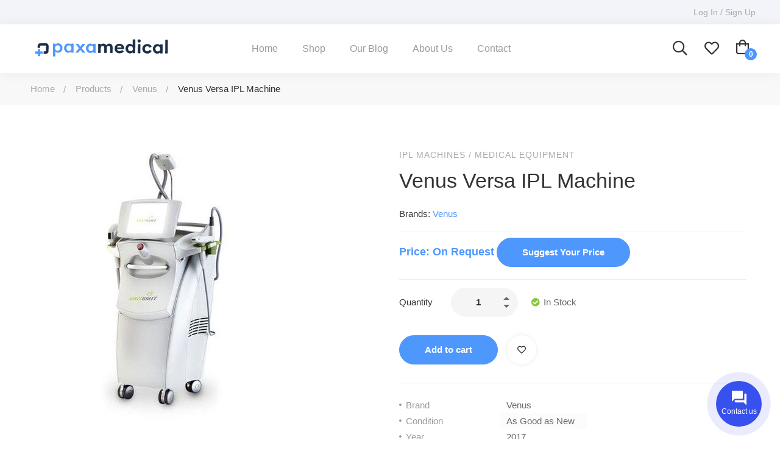

--- FILE ---
content_type: text/html; charset=UTF-8
request_url: https://paxamedical.com/product/venus-versa-ipl-machine/
body_size: 33644
content:
<!DOCTYPE html>
<html lang="en-US" >
<head>
		<meta charset="UTF-8">
	<meta name="viewport" content="width=device-width, initial-scale=1">
	<link rel="profile" href="https://gmpg.org/xfn/11">
			<meta name='robots' content='index, follow, max-image-preview:large, max-snippet:-1, max-video-preview:-1' />
	<style>img:is([sizes="auto" i], [sizes^="auto," i]) { contain-intrinsic-size: 3000px 1500px }</style>
	
	<!-- This site is optimized with the Yoast SEO Premium plugin v20.4 (Yoast SEO v23.8) - https://yoast.com/wordpress/plugins/seo/ -->
	<title>Venus Versa IPL Machine in stock</title>
	<meta name="description" content="Venus Versa IPL Machine in stock now on Paxamdeical. A single source provider of medical equipment!" />
	<link rel="canonical" href="https://paxamedical.com/product/venus-versa-ipl-machine/" />
	<script type="application/ld+json" class="yoast-schema-graph">{"@context":"https://schema.org","@graph":[{"@type":["WebPage","ItemPage"],"@id":"https://paxamedical.com/product/venus-versa-ipl-machine/","url":"https://paxamedical.com/product/venus-versa-ipl-machine/","name":"Venus Versa IPL Machine in stock","isPartOf":{"@id":"https://paxamedical.com/#website"},"primaryImageOfPage":{"@id":"https://paxamedical.com/product/venus-versa-ipl-machine/#primaryimage"},"image":{"@id":"https://paxamedical.com/product/venus-versa-ipl-machine/#primaryimage"},"thumbnailUrl":"https://paxamedical.com/wp-content/uploads/2021/05/VENUS-VERSA.jpg","description":"Venus Versa IPL Machine in stock now on Paxamdeical. A single source provider of medical equipment!","breadcrumb":{"@id":"https://paxamedical.com/product/venus-versa-ipl-machine/#breadcrumb"},"inLanguage":"en-US","potentialAction":{"@type":"BuyAction","target":"https://paxamedical.com/product/venus-versa-ipl-machine/"}},{"@type":"ImageObject","inLanguage":"en-US","@id":"https://paxamedical.com/product/venus-versa-ipl-machine/#primaryimage","url":"https://paxamedical.com/wp-content/uploads/2021/05/VENUS-VERSA.jpg","contentUrl":"https://paxamedical.com/wp-content/uploads/2021/05/VENUS-VERSA.jpg","width":450,"height":450,"caption":"Venus Versa IPL Machine"},{"@type":"BreadcrumbList","@id":"https://paxamedical.com/product/venus-versa-ipl-machine/#breadcrumb","itemListElement":[{"@type":"ListItem","position":1,"name":"Home","item":"https://paxamedical.com/"},{"@type":"ListItem","position":2,"name":"Shop","item":"https://paxamedical.com/shop/"},{"@type":"ListItem","position":3,"name":"Venus Versa IPL Machine"}]},{"@type":"WebSite","@id":"https://paxamedical.com/#website","url":"https://paxamedical.com/","name":"Paxamedical","description":"Paxamedical is a single source provider of medical, dental, surgical, ambulance, diagnostic imaging, and medical disposable equipment.","publisher":{"@id":"https://paxamedical.com/#organization"},"potentialAction":[{"@type":"SearchAction","target":{"@type":"EntryPoint","urlTemplate":"https://paxamedical.com/?s={search_term_string}"},"query-input":{"@type":"PropertyValueSpecification","valueRequired":true,"valueName":"search_term_string"}}],"inLanguage":"en-US"},{"@type":"Organization","@id":"https://paxamedical.com/#organization","name":"PAX SIXTY LIMITED","url":"https://paxamedical.com/","logo":{"@type":"ImageObject","inLanguage":"en-US","@id":"https://paxamedical.com/#/schema/logo/image/","url":"https://paxamedical.com/wp-content/uploads/2023/03/awddaw.png","contentUrl":"https://paxamedical.com/wp-content/uploads/2023/03/awddaw.png","width":553,"height":111,"caption":"PAX SIXTY LIMITED"},"image":{"@id":"https://paxamedical.com/#/schema/logo/image/"}}]}</script>
	<meta property="product:brand" content="Venus" />
	<meta property="product:price:amount" content="23129" />
	<meta property="product:price:currency" content="GBP" />
	<meta property="og:availability" content="instock" />
	<meta property="product:availability" content="instock" />
	<meta property="product:condition" content="new" />
	<!-- / Yoast SEO Premium plugin. -->


<link rel='dns-prefetch' href='//fonts.googleapis.com' />
<link rel="alternate" type="application/rss+xml" title="Paxamedical &raquo; Feed" href="https://paxamedical.com/feed/" />
<link rel="alternate" type="application/rss+xml" title="Paxamedical &raquo; Comments Feed" href="https://paxamedical.com/comments/feed/" />
<link rel='stylesheet' id='wp-block-library-css' href='https://paxamedical.com/wp-includes/css/dist/block-library/style.min.css' type='text/css' media='all' />
<style id='wp-block-library-theme-inline-css' type='text/css'>
.wp-block-audio :where(figcaption){color:#555;font-size:13px;text-align:center}.is-dark-theme .wp-block-audio :where(figcaption){color:#ffffffa6}.wp-block-audio{margin:0 0 1em}.wp-block-code{border:1px solid #ccc;border-radius:4px;font-family:Menlo,Consolas,monaco,monospace;padding:.8em 1em}.wp-block-embed :where(figcaption){color:#555;font-size:13px;text-align:center}.is-dark-theme .wp-block-embed :where(figcaption){color:#ffffffa6}.wp-block-embed{margin:0 0 1em}.blocks-gallery-caption{color:#555;font-size:13px;text-align:center}.is-dark-theme .blocks-gallery-caption{color:#ffffffa6}:root :where(.wp-block-image figcaption){color:#555;font-size:13px;text-align:center}.is-dark-theme :root :where(.wp-block-image figcaption){color:#ffffffa6}.wp-block-image{margin:0 0 1em}.wp-block-pullquote{border-bottom:4px solid;border-top:4px solid;color:currentColor;margin-bottom:1.75em}.wp-block-pullquote cite,.wp-block-pullquote footer,.wp-block-pullquote__citation{color:currentColor;font-size:.8125em;font-style:normal;text-transform:uppercase}.wp-block-quote{border-left:.25em solid;margin:0 0 1.75em;padding-left:1em}.wp-block-quote cite,.wp-block-quote footer{color:currentColor;font-size:.8125em;font-style:normal;position:relative}.wp-block-quote:where(.has-text-align-right){border-left:none;border-right:.25em solid;padding-left:0;padding-right:1em}.wp-block-quote:where(.has-text-align-center){border:none;padding-left:0}.wp-block-quote.is-large,.wp-block-quote.is-style-large,.wp-block-quote:where(.is-style-plain){border:none}.wp-block-search .wp-block-search__label{font-weight:700}.wp-block-search__button{border:1px solid #ccc;padding:.375em .625em}:where(.wp-block-group.has-background){padding:1.25em 2.375em}.wp-block-separator.has-css-opacity{opacity:.4}.wp-block-separator{border:none;border-bottom:2px solid;margin-left:auto;margin-right:auto}.wp-block-separator.has-alpha-channel-opacity{opacity:1}.wp-block-separator:not(.is-style-wide):not(.is-style-dots){width:100px}.wp-block-separator.has-background:not(.is-style-dots){border-bottom:none;height:1px}.wp-block-separator.has-background:not(.is-style-wide):not(.is-style-dots){height:2px}.wp-block-table{margin:0 0 1em}.wp-block-table td,.wp-block-table th{word-break:normal}.wp-block-table :where(figcaption){color:#555;font-size:13px;text-align:center}.is-dark-theme .wp-block-table :where(figcaption){color:#ffffffa6}.wp-block-video :where(figcaption){color:#555;font-size:13px;text-align:center}.is-dark-theme .wp-block-video :where(figcaption){color:#ffffffa6}.wp-block-video{margin:0 0 1em}:root :where(.wp-block-template-part.has-background){margin-bottom:0;margin-top:0;padding:1.25em 2.375em}
</style>
<style id='classic-theme-styles-inline-css' type='text/css'>
/*! This file is auto-generated */
.wp-block-button__link{color:#fff;background-color:#32373c;border-radius:9999px;box-shadow:none;text-decoration:none;padding:calc(.667em + 2px) calc(1.333em + 2px);font-size:1.125em}.wp-block-file__button{background:#32373c;color:#fff;text-decoration:none}
</style>
<style id='global-styles-inline-css' type='text/css'>
:root{--wp--preset--aspect-ratio--square: 1;--wp--preset--aspect-ratio--4-3: 4/3;--wp--preset--aspect-ratio--3-4: 3/4;--wp--preset--aspect-ratio--3-2: 3/2;--wp--preset--aspect-ratio--2-3: 2/3;--wp--preset--aspect-ratio--16-9: 16/9;--wp--preset--aspect-ratio--9-16: 9/16;--wp--preset--color--black: #000000;--wp--preset--color--cyan-bluish-gray: #abb8c3;--wp--preset--color--white: #ffffff;--wp--preset--color--pale-pink: #f78da7;--wp--preset--color--vivid-red: #cf2e2e;--wp--preset--color--luminous-vivid-orange: #ff6900;--wp--preset--color--luminous-vivid-amber: #fcb900;--wp--preset--color--light-green-cyan: #7bdcb5;--wp--preset--color--vivid-green-cyan: #00d084;--wp--preset--color--pale-cyan-blue: #8ed1fc;--wp--preset--color--vivid-cyan-blue: #0693e3;--wp--preset--color--vivid-purple: #9b51e0;--wp--preset--gradient--vivid-cyan-blue-to-vivid-purple: linear-gradient(135deg,rgba(6,147,227,1) 0%,rgb(155,81,224) 100%);--wp--preset--gradient--light-green-cyan-to-vivid-green-cyan: linear-gradient(135deg,rgb(122,220,180) 0%,rgb(0,208,130) 100%);--wp--preset--gradient--luminous-vivid-amber-to-luminous-vivid-orange: linear-gradient(135deg,rgba(252,185,0,1) 0%,rgba(255,105,0,1) 100%);--wp--preset--gradient--luminous-vivid-orange-to-vivid-red: linear-gradient(135deg,rgba(255,105,0,1) 0%,rgb(207,46,46) 100%);--wp--preset--gradient--very-light-gray-to-cyan-bluish-gray: linear-gradient(135deg,rgb(238,238,238) 0%,rgb(169,184,195) 100%);--wp--preset--gradient--cool-to-warm-spectrum: linear-gradient(135deg,rgb(74,234,220) 0%,rgb(151,120,209) 20%,rgb(207,42,186) 40%,rgb(238,44,130) 60%,rgb(251,105,98) 80%,rgb(254,248,76) 100%);--wp--preset--gradient--blush-light-purple: linear-gradient(135deg,rgb(255,206,236) 0%,rgb(152,150,240) 100%);--wp--preset--gradient--blush-bordeaux: linear-gradient(135deg,rgb(254,205,165) 0%,rgb(254,45,45) 50%,rgb(107,0,62) 100%);--wp--preset--gradient--luminous-dusk: linear-gradient(135deg,rgb(255,203,112) 0%,rgb(199,81,192) 50%,rgb(65,88,208) 100%);--wp--preset--gradient--pale-ocean: linear-gradient(135deg,rgb(255,245,203) 0%,rgb(182,227,212) 50%,rgb(51,167,181) 100%);--wp--preset--gradient--electric-grass: linear-gradient(135deg,rgb(202,248,128) 0%,rgb(113,206,126) 100%);--wp--preset--gradient--midnight: linear-gradient(135deg,rgb(2,3,129) 0%,rgb(40,116,252) 100%);--wp--preset--font-size--small: 13px;--wp--preset--font-size--medium: 20px;--wp--preset--font-size--large: 36px;--wp--preset--font-size--x-large: 42px;--wp--preset--font-family--inter: "Inter", sans-serif;--wp--preset--font-family--cardo: Cardo;--wp--preset--spacing--20: 0.44rem;--wp--preset--spacing--30: 0.67rem;--wp--preset--spacing--40: 1rem;--wp--preset--spacing--50: 1.5rem;--wp--preset--spacing--60: 2.25rem;--wp--preset--spacing--70: 3.38rem;--wp--preset--spacing--80: 5.06rem;--wp--preset--shadow--natural: 6px 6px 9px rgba(0, 0, 0, 0.2);--wp--preset--shadow--deep: 12px 12px 50px rgba(0, 0, 0, 0.4);--wp--preset--shadow--sharp: 6px 6px 0px rgba(0, 0, 0, 0.2);--wp--preset--shadow--outlined: 6px 6px 0px -3px rgba(255, 255, 255, 1), 6px 6px rgba(0, 0, 0, 1);--wp--preset--shadow--crisp: 6px 6px 0px rgba(0, 0, 0, 1);}:where(.is-layout-flex){gap: 0.5em;}:where(.is-layout-grid){gap: 0.5em;}body .is-layout-flex{display: flex;}.is-layout-flex{flex-wrap: wrap;align-items: center;}.is-layout-flex > :is(*, div){margin: 0;}body .is-layout-grid{display: grid;}.is-layout-grid > :is(*, div){margin: 0;}:where(.wp-block-columns.is-layout-flex){gap: 2em;}:where(.wp-block-columns.is-layout-grid){gap: 2em;}:where(.wp-block-post-template.is-layout-flex){gap: 1.25em;}:where(.wp-block-post-template.is-layout-grid){gap: 1.25em;}.has-black-color{color: var(--wp--preset--color--black) !important;}.has-cyan-bluish-gray-color{color: var(--wp--preset--color--cyan-bluish-gray) !important;}.has-white-color{color: var(--wp--preset--color--white) !important;}.has-pale-pink-color{color: var(--wp--preset--color--pale-pink) !important;}.has-vivid-red-color{color: var(--wp--preset--color--vivid-red) !important;}.has-luminous-vivid-orange-color{color: var(--wp--preset--color--luminous-vivid-orange) !important;}.has-luminous-vivid-amber-color{color: var(--wp--preset--color--luminous-vivid-amber) !important;}.has-light-green-cyan-color{color: var(--wp--preset--color--light-green-cyan) !important;}.has-vivid-green-cyan-color{color: var(--wp--preset--color--vivid-green-cyan) !important;}.has-pale-cyan-blue-color{color: var(--wp--preset--color--pale-cyan-blue) !important;}.has-vivid-cyan-blue-color{color: var(--wp--preset--color--vivid-cyan-blue) !important;}.has-vivid-purple-color{color: var(--wp--preset--color--vivid-purple) !important;}.has-black-background-color{background-color: var(--wp--preset--color--black) !important;}.has-cyan-bluish-gray-background-color{background-color: var(--wp--preset--color--cyan-bluish-gray) !important;}.has-white-background-color{background-color: var(--wp--preset--color--white) !important;}.has-pale-pink-background-color{background-color: var(--wp--preset--color--pale-pink) !important;}.has-vivid-red-background-color{background-color: var(--wp--preset--color--vivid-red) !important;}.has-luminous-vivid-orange-background-color{background-color: var(--wp--preset--color--luminous-vivid-orange) !important;}.has-luminous-vivid-amber-background-color{background-color: var(--wp--preset--color--luminous-vivid-amber) !important;}.has-light-green-cyan-background-color{background-color: var(--wp--preset--color--light-green-cyan) !important;}.has-vivid-green-cyan-background-color{background-color: var(--wp--preset--color--vivid-green-cyan) !important;}.has-pale-cyan-blue-background-color{background-color: var(--wp--preset--color--pale-cyan-blue) !important;}.has-vivid-cyan-blue-background-color{background-color: var(--wp--preset--color--vivid-cyan-blue) !important;}.has-vivid-purple-background-color{background-color: var(--wp--preset--color--vivid-purple) !important;}.has-black-border-color{border-color: var(--wp--preset--color--black) !important;}.has-cyan-bluish-gray-border-color{border-color: var(--wp--preset--color--cyan-bluish-gray) !important;}.has-white-border-color{border-color: var(--wp--preset--color--white) !important;}.has-pale-pink-border-color{border-color: var(--wp--preset--color--pale-pink) !important;}.has-vivid-red-border-color{border-color: var(--wp--preset--color--vivid-red) !important;}.has-luminous-vivid-orange-border-color{border-color: var(--wp--preset--color--luminous-vivid-orange) !important;}.has-luminous-vivid-amber-border-color{border-color: var(--wp--preset--color--luminous-vivid-amber) !important;}.has-light-green-cyan-border-color{border-color: var(--wp--preset--color--light-green-cyan) !important;}.has-vivid-green-cyan-border-color{border-color: var(--wp--preset--color--vivid-green-cyan) !important;}.has-pale-cyan-blue-border-color{border-color: var(--wp--preset--color--pale-cyan-blue) !important;}.has-vivid-cyan-blue-border-color{border-color: var(--wp--preset--color--vivid-cyan-blue) !important;}.has-vivid-purple-border-color{border-color: var(--wp--preset--color--vivid-purple) !important;}.has-vivid-cyan-blue-to-vivid-purple-gradient-background{background: var(--wp--preset--gradient--vivid-cyan-blue-to-vivid-purple) !important;}.has-light-green-cyan-to-vivid-green-cyan-gradient-background{background: var(--wp--preset--gradient--light-green-cyan-to-vivid-green-cyan) !important;}.has-luminous-vivid-amber-to-luminous-vivid-orange-gradient-background{background: var(--wp--preset--gradient--luminous-vivid-amber-to-luminous-vivid-orange) !important;}.has-luminous-vivid-orange-to-vivid-red-gradient-background{background: var(--wp--preset--gradient--luminous-vivid-orange-to-vivid-red) !important;}.has-very-light-gray-to-cyan-bluish-gray-gradient-background{background: var(--wp--preset--gradient--very-light-gray-to-cyan-bluish-gray) !important;}.has-cool-to-warm-spectrum-gradient-background{background: var(--wp--preset--gradient--cool-to-warm-spectrum) !important;}.has-blush-light-purple-gradient-background{background: var(--wp--preset--gradient--blush-light-purple) !important;}.has-blush-bordeaux-gradient-background{background: var(--wp--preset--gradient--blush-bordeaux) !important;}.has-luminous-dusk-gradient-background{background: var(--wp--preset--gradient--luminous-dusk) !important;}.has-pale-ocean-gradient-background{background: var(--wp--preset--gradient--pale-ocean) !important;}.has-electric-grass-gradient-background{background: var(--wp--preset--gradient--electric-grass) !important;}.has-midnight-gradient-background{background: var(--wp--preset--gradient--midnight) !important;}.has-small-font-size{font-size: var(--wp--preset--font-size--small) !important;}.has-medium-font-size{font-size: var(--wp--preset--font-size--medium) !important;}.has-large-font-size{font-size: var(--wp--preset--font-size--large) !important;}.has-x-large-font-size{font-size: var(--wp--preset--font-size--x-large) !important;}
:where(.wp-block-post-template.is-layout-flex){gap: 1.25em;}:where(.wp-block-post-template.is-layout-grid){gap: 1.25em;}
:where(.wp-block-columns.is-layout-flex){gap: 2em;}:where(.wp-block-columns.is-layout-grid){gap: 2em;}
:root :where(.wp-block-pullquote){font-size: 1.5em;line-height: 1.6;}
</style>
<link rel='stylesheet' id='pl-styles-css' href='https://paxamedical.com/wp-content/plugins/pl-contact-me-main/assets/css/style.css' type='text/css' media='all' />
<link rel='stylesheet' id='wobd-font-css' href='//fonts.googleapis.com/css?family=Lato%3A300%2C400%2C700%2C900%7CMontserrat' type='text/css' media='all' />
<link rel='stylesheet' id='wobd-fontawesome-style-css' href='https://paxamedical.com/wp-content/plugins/woo-badge-designer/css//font-awesome.min.css' type='text/css' media='all' />
<link rel='stylesheet' id='wobd-fontawesome1-style-css' href='https://paxamedical.com/wp-content/plugins/woo-badge-designer/css//fontawesome.css' type='text/css' media='all' />
<link rel='stylesheet' id='wobd-fa-brands-style-css' href='https://paxamedical.com/wp-content/plugins/woo-badge-designer/css//fa-brands.css' type='text/css' media='all' />
<link rel='stylesheet' id='wobd-fa-regular-style-css' href='https://paxamedical.com/wp-content/plugins/woo-badge-designer/css//fa-regular.css' type='text/css' media='all' />
<link rel='stylesheet' id='wobd-fa-solid-style-css' href='https://paxamedical.com/wp-content/plugins/woo-badge-designer/css//fa-solid.css' type='text/css' media='all' />
<link rel='stylesheet' id='wobd-tooltip-style-css' href='https://paxamedical.com/wp-content/plugins/woo-badge-designer/css/tooltipster.bundle.css' type='text/css' media='all' />
<link rel='stylesheet' id='elegant-icons-css' href='https://paxamedical.com/wp-content/plugins/woo-badge-designer/css//elegant-icons.css' type='text/css' media='all' />
<link rel='stylesheet' id='linear-style-css' href='https://paxamedical.com/wp-content/plugins/woo-badge-designer/css//linear-style.css' type='text/css' media='all' />
<link rel='stylesheet' id='wobd-frontend-style-css' href='https://paxamedical.com/wp-content/plugins/woo-badge-designer/css/wobd-frontend.css' type='text/css' media='all' />
<link rel='stylesheet' id='woob-bootstrap-style-css' href='https://paxamedical.com/wp-content/plugins/woo-brand/css/framework/bootstrap.css' type='text/css' media='all' />
<link rel='stylesheet' id='woob-front-end-style-css' href='https://paxamedical.com/wp-content/plugins/woo-brand/css/front-style.css' type='text/css' media='all' />
<link rel='stylesheet' id='woocommerce-advanced-product-labels-css' href='https://paxamedical.com/wp-content/plugins/woocommerce-advanced-product-labels/assets/front-end/css/woocommerce-advanced-product-labels.min.css' type='text/css' media='all' />
<style id='woocommerce-inline-inline-css' type='text/css'>
.woocommerce form .form-row .required { visibility: visible; }
</style>
<link rel='stylesheet' id='cmplz-general-css' href='https://paxamedical.com/wp-content/plugins/complianz-gdpr/assets/css/cookieblocker.min.css' type='text/css' media='all' />
<link rel='stylesheet' id='perfect-scrollbar-css' href='https://paxamedical.com/wp-content/plugins/woo-smart-wishlist/assets/libs/perfect-scrollbar/css/perfect-scrollbar.min.css' type='text/css' media='all' />
<link rel='stylesheet' id='perfect-scrollbar-wpc-css' href='https://paxamedical.com/wp-content/plugins/woo-smart-wishlist/assets/libs/perfect-scrollbar/css/custom-theme.css' type='text/css' media='all' />
<link rel='stylesheet' id='woosw-icons-css' href='https://paxamedical.com/wp-content/plugins/woo-smart-wishlist/assets/css/icons.css' type='text/css' media='all' />
<link rel='stylesheet' id='woosw-frontend-css' href='https://paxamedical.com/wp-content/plugins/woo-smart-wishlist/assets/css/frontend.css' type='text/css' media='all' />
<style id='woosw-frontend-inline-css' type='text/css'>
.woosw-popup .woosw-popup-inner .woosw-popup-content .woosw-popup-content-bot .woosw-notice { background-color: #5fbd74; } .woosw-popup .woosw-popup-inner .woosw-popup-content .woosw-popup-content-bot .woosw-popup-content-bot-inner a:hover { color: #5fbd74; border-color: #5fbd74; } 
</style>
<link rel='stylesheet' id='font-circular-std-css' href='https://paxamedical.com/wp-content/themes/medizin/assets/fonts/circular-std/font-circular-std.css' type='text/css' media='all' />
<link rel='stylesheet' id='font-awesome-pro-css' href='https://paxamedical.com/wp-content/themes/medizin/assets/fonts/awesome/css/fontawesome-all.min.css' type='text/css' media='all' />
<link rel='stylesheet' id='font-medizin-css' href='https://paxamedical.com/wp-content/themes/medizin/assets/fonts/medizin/font-medizin.min.css' type='text/css' media='all' />
<link rel='stylesheet' id='swiper-css' href='https://paxamedical.com/wp-content/themes/medizin/assets/libs/swiper/css/swiper.min.css' type='text/css' media='all' />
<link rel='stylesheet' id='lightgallery-css' href='https://paxamedical.com/wp-content/themes/medizin/assets/libs/lightGallery/css/lightgallery.min.css' type='text/css' media='all' />
<link rel='stylesheet' id='medizin-style-css' href='https://paxamedical.com/wp-content/themes/medizin/style.css' type='text/css' media='all' />
<style id='medizin-style-inline-css' type='text/css'>
.boxed{max-width:1200px}::-moz-selection{color:#fff;background-color:#4E97FD}::selection{color:#fff;background-color:#4E97FD}mark,.primary-color.primary-color,.title-has-link a:hover,.growl-close:hover,.link-transition-02,.switcher-language-wrapper .wpml-ls .wpml-ls-sub-menu a:hover,.header-categories-nav .product-category-dropdown>li:hover>a,.tm-button.style-border,.tm-button.style-thick-border,.tm-button.style-text:hover .button-text,.tm-button.style-text .button-icon,.medizin-infinite-loader,.elementor-widget-tm-icon-box.medizin-icon-box-style-01 .medizin-icon,.medizin-blog .post-title a:hover,.medizin-blog .post-categories a:hover,.medizin-blog-caption-style-03 .tm-button,.tm-portfolio .post-categories a:hover,.tm-portfolio .post-title a:hover,.medizin-pricing .price-wrap,.medizin-timeline.style-01 .title,.medizin-timeline.style-01 .timeline-dot,.tm-google-map .style-signal .animated-dot,.medizin-list .marker,.medizin-pricing-style-02 .medizin-pricing .medizin-pricing-features li i,.tm-social-networks .link:hover,.tm-social-networks.style-solid-rounded-icon .link,.medizin-modern-carousel-style-02 .slide-button,.tm-slider a:hover .heading,.woosw-area .woosw-inner .woosw-content .woosw-content-bot .woosw-content-bot-inner .woosw-page a:hover,.woosw-continue:hover,.tm-menu .menu-price,.woocommerce-widget-layered-nav-list a:hover,.post-share a:hover,.blog-nav-links h6:before,.page-links>a:hover,.page-links>a:focus,.comment-nav-links li a:hover,.page-pagination li a:hover,.page-numbers li a:hover,.header-search-form .search-submit,.widget_search .search-submit:hover,.widget_product_search .search-submit:hover,.page-sidebar .widget_pages .current-menu-item>a,.page-sidebar .widget_nav_menu .current-menu-item>a,.page-sidebar .insight-core-bmw .current-menu-item>a,.widget_archive li a:hover .count,.widget_categories li a:hover .count,.widget_product_categories li a:hover .count,.medizin-wp-widget-posts .post-widget-title a:hover,.comment-list .comment-actions a:hover,.portfolio-nav-links.style-01 .inner>a:hover,.portfolio-nav-links.style-02 .nav-list .hover,.medizin-fake-select-wrap .medizin-fake-select li.selected:before,.elementor-widget-tm-icon-box.medizin-icon-box-style-01 .medizin-box:hover div.tm-button.style-text,.elementor-widget-tm-icon-box.medizin-icon-box-style-01 a.tm-button.style-text:hover,.tm-image-box.medizin-box:hover div.tm-button.style-text,.medizin-product-categories .product-cat-wrapper:hover .product-cat-name,.tm-image-box a.tm-button.style-text:hover,.widget_price_filter .ui-slider,.order-by .selected-order a,.medizin-product-price-filter .current-state,.woocommerce .product-badges .onsale,.cart-collaterals .order-total .amount,.woocommerce-mini-cart__empty-message .empty-basket,.woocommerce .cart_list.product_list_widget a:hover,.woocommerce .cart.shop_table td.product-name a:hover,.woocommerce ul.product_list_widget li .product-title:hover,.entry-product-meta a:hover,.entry-product-categories a:hover,.entry-product-brands a,.button.btn-apply-coupon,.widget_price_filter .price_slider_amount .button,.woocommerce-review-rating-template .rating-average,.medizin-product .woocommerce-loop-product__title a:hover,.medizin-product .loop-product__category a:hover,.popup-product-quick-view .product_title a:hover,.medizin-wp-widget-product-brand-nav .chosen,.medizin-wp-widget-product-brand-nav .chosen a,.widget_product_categories .current-cat a,.widget_product_categories .current-cat a .count,.wooscp-area .wooscp-inner .wooscp-table .wooscp-table-inner .wooscp-table-items table thead tr th a:hover,.wooscp-area .wooscp-inner .wooscp-table .wooscp-table-inner .wooscp-table-items .button,.woocommerce nav.woocommerce-pagination ul li a:hover{color:#4E97FD}.primary-background-color,.link-transition-02:after,input[type='checkbox']:checked:before,.wp-block-tag-cloud a:hover,.wp-block-calendar #today,.medizin-fake-select-wrap .medizin-fake-select li:hover,.medizin-link-animate-border .heading-primary a mark:after,.medizin-team-member-style-01 .social-networks a:hover,.tm-button.style-flat:before,.tm-button.style-border:after,.tm-button.style-thick-border:after,.medizin-tab-nav-buttons button:hover,.medizin-blog-caption-style-03 .tm-button.style-bottom-line .button-content-wrapper:after,.medizin-blog .post-overlay-categories a,.hint--primary:after,[data-fp-section-skin='dark'] #fp-nav ul li a span,[data-fp-section-skin='dark'] .fp-slidesNav ul li a span,.page-scroll-up,.top-bar-01 .top-bar-button,.tm-social-networks.style-flat-rounded-icon .link:hover,.tm-swiper .swiper-pagination-progressbar .swiper-pagination-progressbar-fill,.tm-social-networks.style-flat-rounded-icon .link,.tm-social-networks.style-solid-rounded-icon .link:hover,.portfolio-overlay-group-01.portfolio-overlay-colored-faded .post-overlay,.medizin-modern-carousel .slide-tag,.medizin-light-gallery .medizin-box .medizin-overlay,.medizin-accordion-style-02 .medizin-accordion .accordion-section.active .accordion-header,.medizin-accordion-style-02 .medizin-accordion .accordion-section:hover .accordion-header,.medizin-mailchimp-form-style-01 .form-submit,.medizin-modern-carousel-style-02 .slide-button:after,.tm-gradation .item:hover .count,.nav-links a:hover,.page-links .current,.comment-nav-links li .current,.page-pagination li .current,.page-numbers li .current,.page-sidebar .insight-core-bmw li:hover a,.page-sidebar .insight-core-bmw li.current-menu-item a,.single-post .entry-post-feature.post-quote,.entry-post-categories a,.post-share.style-01 .share-icon,.entry-portfolio-feature .gallery-item .overlay,.widget .tagcloud a:hover,.widget_calendar #today,.woocommerce .select2-container--default .select2-results__option--highlighted[aria-selected],.select2-container--default .select2-results__option[aria-selected=true],.select2-container--default .select2-results__option[data-selected=true],.wishlist-btn.style-01 a:hover,.compare-btn.style-01 a:hover,.compare-btn.style-01 a:hover,.medizin-product.style-grid-01 .woocommerce_loop_add_to_cart_wrap a,.medizin-product.style-grid-02 .woocommerce_loop_add_to_cart_wrap a,.widget_price_filter .price_slider_amount .button:hover,.wooscp-area .wooscp-inner .wooscp-table .wooscp-table-inner .wooscp-table-items .button:hover,.woocommerce nav.woocommerce-pagination ul li span.current,.woocommerce-info,.woocommerce-message,.woocommerce-MyAccount-navigation .is-active a,.woocommerce-MyAccount-navigation a:hover{background-color:#4E97FD}.primary-background-color-important,.lg-progress-bar .lg-progress{background-color:#4E97FD!important}input[type='checkbox']:hover:before,.wp-block-quote,.wp-block-quote.has-text-align-right,.tm-button.style-border,.tm-button.style-thick-border,.medizin-tab-nav-buttons button:hover,.medizin-fake-select-wrap.focused .medizin-fake-select-current,.medizin-fake-select-wrap .medizin-fake-select-current:hover,.page-search-popup .search-field,.tm-social-networks.style-solid-rounded-icon .link,.tm-popup-video.type-button .video-play,.widget_pages .current-menu-item,.widget_nav_menu .current-menu-item,.insight-core-bmw .current-menu-item,.page-sidebar .insight-core-bmw li:hover a,.page-sidebar .insight-core-bmw li.current-menu-item a,.wishlist-btn.style-01 a:hover,.compare-btn.style-01 a:hover,body.woocommerce-cart table.cart td.actions .coupon .input-text:focus,.woocommerce div.quantity .qty:focus,.woocommerce div.quantity button:hover:before,.woocommerce.single-product div.product .images .thumbnails .item img:hover{border-color:#4E97FD}.single-product .woo-single-gallery .medizin-thumbs-swiper .swiper-slide:hover img,.single-product .woo-single-gallery .medizin-thumbs-swiper .swiper-slide-thumb-active img,.lg-outer .lg-thumb-item.active,.lg-outer .lg-thumb-item:hover{border-color:#4E97FD!important}.hint--primary.hint--top-left:before,.hint--primary.hint--top-right:before,.hint--primary.hint--top:before{border-top-color:#4E97FD}.hint--primary.hint--right:before{border-right-color:#4E97FD}.hint--primary.hint--bottom-left:before,.hint--primary.hint--bottom-right:before,.hint--primary.hint--bottom:before,.medizin-tabpanel.medizin-tabpanel-horizontal>.medizin-nav-tabs li.active a,.mini-cart .widget_shopping_cart_content,.single-product .woocommerce-tabs li.active,.woocommerce .select2-container .select2-choice{border-bottom-color:#4E97FD}.hint--primary.hint--left:before,.tm-popup-video.type-button .video-play-icon:before{border-left-color:#4E97FD}.medizin-accordion-style-01 .medizin-accordion .accordion-section.active .accordion-header,.medizin-accordion-style-01 .medizin-accordion .accordion-section:hover .accordion-header{background-color:rgba(78,151,253,0.7)}.portfolio-overlay-group-01 .post-overlay{background-color:rgba(78,151,253,0.8)}.switcher-language-wrapper .wpml-ls .wpml-ls-sub-menu a:hover,.header-categories-nav .product-category-dropdown>li:hover>a{background-color:rgba(78,151,253,0.1)}.secondary-color,.entry-product-brands a:hover,.medizin-product-banner .price,.medizin-product-banner ins,.medizin-product-banner ins .amount,.woocommerce-cart .cart-collaterals .order-total .amount,.woocommerce-checkout .shop_table .order-total .amount,.wooscp-table .price .medizin-blog-zigzag .post-title{color:#E4573D}.tm-button.style-flat:after,.hint--secondary:after,.medizin-product.style-grid-01 .woocommerce_loop_add_to_cart_wrap a:hover,.medizin-product.style-grid-02 .woocommerce_loop_add_to_cart_wrap a:hover{background-color:#E4573D}.medizin-event .event-overlay-background,.medizin-event-carousel .event-overlay-background{background-color:rgba(228,87,61,0.6)}.hint--secondary.hint--top-left:before,.hint--secondary.hint--top-right:before,.hint--secondary.hint--top:before{border-top-color:#E4573D}.hint--secondary.hint--right:before{border-right-color:#E4573D}.hint--secondary.hint--bottom-left:before,.hint--secondary.hint--bottom-right:before,.hint--secondary.hint--bottom:before{border-bottom-color:#E4573D}.hint--secondary.hint--left:before{border-left-color:#E4573D}.lg-backdrop{background-color:#000 !important}
</style>
<link rel='stylesheet' id='medizin-woocommerce-css' href='https://paxamedical.com/wp-content/themes/medizin/woocommerce.css' type='text/css' media='all' />
<link rel='stylesheet' id='perfect-scrollbar-woosw-css' href='https://paxamedical.com/wp-content/themes/medizin/assets/libs/perfect-scrollbar/css/custom-theme.min.css' type='text/css' media='all' />
<link rel='stylesheet' id='bnr-style-css' href='https://paxamedical.com/wp-content/themes/medizin/css/bnr.css' type='text/css' media='all' />
<link rel='stylesheet' id='elementor-icons-css' href='https://paxamedical.com/wp-content/plugins/elementor/assets/lib/eicons/css/elementor-icons.min.css' type='text/css' media='all' />
<link rel='stylesheet' id='elementor-frontend-legacy-css' href='https://paxamedical.com/wp-content/plugins/elementor/assets/css/frontend-legacy.min.css' type='text/css' media='all' />
<link rel='stylesheet' id='elementor-frontend-css' href='https://paxamedical.com/wp-content/plugins/elementor/assets/css/frontend.min.css' type='text/css' media='all' />
<style id='elementor-frontend-inline-css' type='text/css'>
@font-face{font-family:eicons;src:url(https://paxamedical.com/wp-content/plugins/elementor/assets/lib/eicons/fonts/eicons.eot?5.10.0);src:url(https://paxamedical.com/wp-content/plugins/elementor/assets/lib/eicons/fonts/eicons.eot?5.10.0#iefix) format("embedded-opentype"),url(https://paxamedical.com/wp-content/plugins/elementor/assets/lib/eicons/fonts/eicons.woff2?5.10.0) format("woff2"),url(https://paxamedical.com/wp-content/plugins/elementor/assets/lib/eicons/fonts/eicons.woff?5.10.0) format("woff"),url(https://paxamedical.com/wp-content/plugins/elementor/assets/lib/eicons/fonts/eicons.ttf?5.10.0) format("truetype"),url(https://paxamedical.com/wp-content/plugins/elementor/assets/lib/eicons/fonts/eicons.svg?5.10.0#eicon) format("svg");font-weight:400;font-style:normal}
</style>
<link rel='stylesheet' id='elementor-post-40-css' href='https://paxamedical.com/wp-content/uploads/elementor/css/post-40.css' type='text/css' media='all' />
<link rel='stylesheet' id='elementor-pro-css' href='https://paxamedical.com/wp-content/plugins/elementor-pro/assets/css/frontend.min.css' type='text/css' media='all' />
<link rel='stylesheet' id='elementor-post-39-css' href='https://paxamedical.com/wp-content/uploads/elementor/css/post-39.css' type='text/css' media='all' />
<link rel='stylesheet' id='elementor-post-10596-css' href='https://paxamedical.com/wp-content/uploads/elementor/css/post-10596.css' type='text/css' media='all' />
<link rel='stylesheet' id='elementor-post-7707-css' href='https://paxamedical.com/wp-content/uploads/elementor/css/post-7707.css' type='text/css' media='all' />
<link rel='stylesheet' id='intl-phone-css-css' href='https://paxamedical.com/wp-content/plugins/cosmo-phone-number-validator//assets/libs/css/intlTelInput.css' type='text/css' media='all' />
<link rel='stylesheet' id='child-style-css' href='https://paxamedical.com/wp-content/themes/medizin-child/style.css' type='text/css' media='all' />
<link rel='stylesheet' id='google-fonts-1-css' href='https://fonts.googleapis.com/css?family=Roboto%3A100%2C100italic%2C200%2C200italic%2C300%2C300italic%2C400%2C400italic%2C500%2C500italic%2C600%2C600italic%2C700%2C700italic%2C800%2C800italic%2C900%2C900italic%7CRoboto+Slab%3A100%2C100italic%2C200%2C200italic%2C300%2C300italic%2C400%2C400italic%2C500%2C500italic%2C600%2C600italic%2C700%2C700italic%2C800%2C800italic%2C900%2C900italic&#038;display=auto' type='text/css' media='all' />
<script type="text/javascript" src="https://paxamedical.com/wp-includes/js/jquery/jquery.min.js" id="jquery-core-js"></script>
<script type="text/javascript" src="https://paxamedical.com/wp-includes/js/jquery/jquery-migrate.min.js" id="jquery-migrate-js"></script>
<script type="text/javascript" src="https://paxamedical.com/wp-content/plugins/woo-badge-designer/js/tooltipster.bundle.js" id="wobd-tooltip-script-js"></script>
<script type="text/javascript" src="https://paxamedical.com/wp-content/plugins/woo-badge-designer/js/jquery.countdown.min.js" id="wobd-countdown-script-js"></script>
<script type="text/javascript" id="wobd-frontend-script-js-extra">
/* <![CDATA[ */
var wobd_frontend_js_params = {"ajax_url":"https:\/\/paxamedical.com\/wp-admin\/admin-ajax.php","ajax_nonce":"ac96f4869c"};
/* ]]> */
</script>
<script type="text/javascript" src="https://paxamedical.com/wp-content/plugins/woo-badge-designer/js/wobd-frontend.js" id="wobd-frontend-script-js"></script>
<script type="text/javascript" src="https://paxamedical.com/wp-content/plugins/woocommerce/assets/js/jquery-blockui/jquery.blockUI.min.js" id="jquery-blockui-js" defer="defer" data-wp-strategy="defer"></script>
<script type="text/javascript" id="wc-add-to-cart-js-extra">
/* <![CDATA[ */
var wc_add_to_cart_params = {"ajax_url":"\/wp-admin\/admin-ajax.php","wc_ajax_url":"\/?wc-ajax=%%endpoint%%","i18n_view_cart":"View cart","cart_url":"https:\/\/paxamedical.com\/cart\/","is_cart":"","cart_redirect_after_add":"no"};
/* ]]> */
</script>
<script type="text/javascript" src="https://paxamedical.com/wp-content/plugins/woocommerce/assets/js/frontend/add-to-cart.min.js" id="wc-add-to-cart-js" defer="defer" data-wp-strategy="defer"></script>
<script type="text/javascript" id="wc-single-product-js-extra">
/* <![CDATA[ */
var wc_single_product_params = {"i18n_required_rating_text":"Please select a rating","review_rating_required":"yes","flexslider":{"rtl":false,"animation":"slide","smoothHeight":true,"directionNav":false,"controlNav":"thumbnails","slideshow":false,"animationSpeed":500,"animationLoop":false,"allowOneSlide":false},"zoom_enabled":"","zoom_options":[],"photoswipe_enabled":"","photoswipe_options":{"shareEl":false,"closeOnScroll":false,"history":false,"hideAnimationDuration":0,"showAnimationDuration":0},"flexslider_enabled":""};
/* ]]> */
</script>
<script type="text/javascript" src="https://paxamedical.com/wp-content/plugins/woocommerce/assets/js/frontend/single-product.min.js" id="wc-single-product-js" defer="defer" data-wp-strategy="defer"></script>
<script type="text/javascript" src="https://paxamedical.com/wp-content/plugins/woocommerce/assets/js/js-cookie/js.cookie.min.js" id="js-cookie-js" data-wp-strategy="defer"></script>
<script type="text/javascript" id="woocommerce-js-extra">
/* <![CDATA[ */
var woocommerce_params = {"ajax_url":"\/wp-admin\/admin-ajax.php","wc_ajax_url":"\/?wc-ajax=%%endpoint%%"};
/* ]]> */
</script>
<script type="text/javascript" src="https://paxamedical.com/wp-content/plugins/woocommerce/assets/js/frontend/woocommerce.min.js" id="woocommerce-js" defer="defer" data-wp-strategy="defer"></script>
<link rel="https://api.w.org/" href="https://paxamedical.com/wp-json/" /><link rel="alternate" title="JSON" type="application/json" href="https://paxamedical.com/wp-json/wp/v2/product/9101" /><link rel="EditURI" type="application/rsd+xml" title="RSD" href="https://paxamedical.com/xmlrpc.php?rsd" />

<link rel='shortlink' href='https://paxamedical.com/?p=9101' />
    <style>
        .iti-error{
            border: 1px solid red !important;
            box-shadow: 0 0 10px #ff00005e !important;
        }
    </style>
<style>
        :root {
            --pl-main-color: rgb(55, 81, 238);
            --pl-main-color-0: rgba(55, 81, 238,0);
            --pl-main-color-10: rgba(55, 81, 238,0.1);
            --pl-main-color-20: rgba(55, 81, 238,0.2);
            --pl-main-color-40: rgba(55, 81, 238,0.4);
            --pl-main-color-70: rgba(55, 81, 238,0.7);

            --pl-margin-right: 30px;
            --pl-margin-bottom: 20px;
        }
    </style>			<style>.cmplz-hidden {
					display: none !important;
				}</style>	<noscript><style>.woocommerce-product-gallery{ opacity: 1 !important; }</style></noscript>
	<style class='wp-fonts-local' type='text/css'>
@font-face{font-family:Inter;font-style:normal;font-weight:300 900;font-display:fallback;src:url('https://paxamedical.com/wp-content/plugins/woocommerce/assets/fonts/Inter-VariableFont_slnt,wght.woff2') format('woff2');font-stretch:normal;}
@font-face{font-family:Cardo;font-style:normal;font-weight:400;font-display:fallback;src:url('https://paxamedical.com/wp-content/plugins/woocommerce/assets/fonts/cardo_normal_400.woff2') format('woff2');}
</style>
<link rel="icon" href="https://paxamedical.com/wp-content/uploads/2021/01/FAV-100x100.png" sizes="32x32" />
<link rel="icon" href="https://paxamedical.com/wp-content/uploads/2021/01/FAV-300x300.png" sizes="192x192" />
<link rel="apple-touch-icon" href="https://paxamedical.com/wp-content/uploads/2021/01/FAV-300x300.png" />
<meta name="msapplication-TileImage" content="https://paxamedical.com/wp-content/uploads/2021/01/FAV-300x300.png" />
<style id="kirki-inline-styles">body, .gmap-marker-wrap{color:#9B9B9B;font-size:15px;letter-spacing:0em;line-height:1.74;}a{color:#696969;}a:hover, a:focus, .medizin-map-overlay-info a:hover, .widget_rss li a:hover, .widget_recent_entries li a:hover, .widget_recent_entries li a:after{color:#4E97FD;}h1,h2,h3,h4,h5,h6,caption,th,blockquote, .heading, .heading-color, .tm-button.style-text .button-text, .entry-post-tags a:hover, .entry-author .author-social-networks a:hover, .widget_rss li a, .medizin-grid-wrapper.filter-style-01 .btn-filter.current, .medizin-grid-wrapper.filter-style-01 .btn-filter:hover, .elementor-accordion .elementor-tab-title, .tm-table.style-01 td, .tm-table caption, .comment-reply-title, .page-links, .comment-nav-links li, .page-pagination li, .comment-nav-links li, .woocommerce nav.woocommerce-pagination ul li, .woocommerce-checkout .shop_table .product-name, .single-product form.cart .label > label, .single-product form.cart .quantity-button-wrapper > label, .single-product form.cart .wccpf_label > label{color:#333;}button, input[type="button"], input[type="reset"], input[type="submit"], .wp-block-button__link, .button, .elementor-button{color:#fff;border-color:#4E97FD;background-color:#4E97FD;}.wp-block-button.is-style-outline{color:#4E97FD;}button:hover, input[type="button"]:hover, input[type="reset"]:hover, input[type="submit"]:hover, .wp-block-button__link:hover, .button:hover, .button:focus, .elementor-button:hover{color:#fff;border-color:#E4573D;background-color:#E4573D;}.wp-block-button.is-style-outline .wp-block-button__link:hover{color:#E4573D;}input[type='text'], input[type='email'], input[type='url'], input[type='password'], input[type='search'], input[type='number'], input[type='tel'], select, textarea, .woocommerce .select2-container--default .select2-selection--single, .woocommerce .select2-container--default .select2-search--dropdown .select2-search__field, .elementor-field-group .elementor-field-textual{color:#ababab;border-color:#f8f8f8;background-color:#f8f8f8;font-size:15px;letter-spacing:0em;}input[type='radio']:before{border-color:#f8f8f8;background-color:#f8f8f8;}input[type='text']:focus, input[type='email']:focus, input[type='url']:focus, input[type='password']:focus, input[type='search']:focus, input[type='number']:focus, input[type='tel']:focus, textarea:focus, select:focus, select:focus, textarea:focus, .woocommerce .select2-container--default .select2-search--dropdown .select2-search__field:focus, .woocommerce .select2-container--open.select2-container--default .select2-selection--single, .woocommerce .select2-container--open.select2-container--default .select2-dropdown, .elementor-field-group .elementor-field-textual:focus{color:#333;border-color:#4E97FD;background-color:#fff;}input[type='radio']:checked:before, input[type='radio']:hover:before{border-color:#4E97FD;}input[type='radio']:after{background-color:#4E97FD;}input[type='radio']:checked:before{background-color:#fff;}.top-bar-01{padding-top:0px;padding-bottom:0px;background-color:#F2F4F9;border-bottom-width:0px;border-bottom-color:#eee;font-size:14px;font-weight:400;line-height:1.78;color:#696969;}.top-bar-01 a{font-size:14px;font-weight:500;line-height:1.78;color:#ababab;}.top-bar-01 a:hover, .top-bar-01 a:focus{color:#333;}.top-bar-01 .top-bar-tag{color:#fff;background-color:#3751EE;}.top-bar-01 .top-bar-tag:hover{color:#fff;background-color:#E4573D;}.top-bar-02{padding-top:0px;padding-bottom:0px;border-bottom-width:0px;border-bottom-color:#eee;font-size:14px;font-weight:400;line-height:1.78;color:#696969;}.top-bar-02 a{font-size:14px;font-weight:500;line-height:1.78;color:#ababab;}.top-bar-02 a:hover, .top-bar-02 a:focus{color:#333;}.top-bar-02 .top-bar-tag{color:#fff;background-color:#3751EE;}.top-bar-02 .top-bar-tag:hover{color:#fff;background-color:#E4573D;}.top-bar-03{padding-top:0px;padding-bottom:0px;background-color:#fff;border-bottom-width:1px;border-bottom-color:#eee;font-size:14px;font-weight:400;line-height:1.78;color:#696969;}.top-bar-03 a{font-size:14px;font-weight:500;line-height:1.78;color:#ababab;}.top-bar-03 a:hover, .top-bar-03 a:focus{color:#333;}.top-bar-03 .top-bar-tag{color:#fff;background-color:#3751EE;}.top-bar-03 .top-bar-tag:hover{color:#fff;background-color:#E4573D;}.top-bar-04{padding-top:0px;padding-bottom:0px;background-color:#fff;border-bottom-width:1px;border-bottom-color:#eee;font-family:CircularStd;font-size:14px;font-weight:400;line-height:1.78;color:#696969;}.top-bar-04 a{font-family:CircularStd;font-size:14px;font-weight:500;line-height:1.78;color:#ababab;}.top-bar-04 a:hover, .top-bar-04 a:focus{color:#333;}.top-bar-04 .top-bar-tag{color:#fff;background-color:#3751EE;}.top-bar-04 .top-bar-tag:hover{color:#fff;background-color:#E4573D;}.headroom--not-top .page-header-inner .header-wrap{min-height:80px;}.headroom--not-top .page-header-inner{padding-top:0px!important;padding-bottom:0px!important;}#page-header.headroom--not-top .page-header-inner{background:#ffffff;background-color:#ffffff;background-repeat:no-repeat;background-position:center center;background-attachment:scroll;-webkit-background-size:cover;-moz-background-size:cover;-ms-background-size:cover;-o-background-size:cover;background-size:cover;}.page-header.headroom--not-top .header-icon, .page-header.headroom--not-top .wpml-ls-item-toggle{color:#333 !important;}.page-header.headroom--not-top .header-icon:hover{color:#4E97FD !important;}.page-header.headroom--not-top .wpml-ls-slot-shortcode_actions:hover > .js-wpml-ls-item-toggle{color:#4E97FD!important;}.page-header.headroom--not-top .mini-cart .mini-cart-icon:after{color:#fff !important;background-color:#4E97FD !important;}.page-header.headroom--not-top .header-social-networks a{color:#333 !important;}.page-header.headroom--not-top .header-social-networks a:hover{color:#333 !important;}.page-header.headroom--not-top .menu--primary > ul > li > a{color:#333 !important;}.page-header.headroom--not-top .menu--primary > li:hover > a, .page-header.headroom--not-top .menu--primary > ul > li > a:hover, .page-header.headroom--not-top .menu--primary > ul > li > a:focus, .page-header.headroom--not-top .menu--primary > ul > .current-menu-ancestor > a, .page-header.headroom--not-top .menu--primary > ul > .current-menu-item > a{color:#4E97FD !important;}.header-sticky-button.tm-button{color:#333;border-color:#eee;}.header-sticky-button.tm-button:before{background:rgba(17, 17, 17, 0);}.header-sticky-button.tm-button:hover{color:#fff;border-color:#333;}.header-sticky-button.tm-button:after{background:#333;}#page-header.headroom--not-top .search-field{color:#696969;border-color:#f5f5f5;background:#f5f5f5;}#page-header.headroom--not-top .search-field:focus{color:#333;border-color:#4E97FD;background:#fff;}.header-more-tools-opened .header-right-inner{background:#ffffff;background-color:#ffffff;background-repeat:no-repeat;background-position:center center;background-attachment:scroll;-webkit-background-size:cover;-moz-background-size:cover;-ms-background-size:cover;-o-background-size:cover;background-size:cover;}.header-more-tools-opened .header-right-inner .header-icon, .header-more-tools-opened .header-right-inner .wpml-ls-item-toggle{color:#333!important;}.header-more-tools-opened .header-right-inner .header-icon:hover{color:#4E97FD!important;}.header-more-tools-opened .header-right-inner .wpml-ls-slot-shortcode_actions:hover > .js-wpml-ls-item-toggle{color:#4E97FD!important;}.header-more-tools-opened .header-right-inner .mini-cart .mini-cart-icon:after{color:#fff!important;background-color:#4E97FD!important;}.header-more-tools-opened .header-right-inner .header-social-networks a{color:#333!important;}.header-more-tools-opened .header-right-inner .header-social-networks a:hover{color:#4E97FD!important;}.header-01 .page-header-inner{border-bottom-width:0px;}.header-01 .menu--primary a{font-size:16px;line-height:1.4;}.desktop-menu .header-01 .menu--primary .menu__container > li > a{padding-top:29px;padding-bottom:29px;padding-left:18px;padding-right:18px;}.header-01.header-dark .page-header-inner{background:#fff;background-color:#fff;background-repeat:no-repeat;background-position:center center;background-attachment:fixed;border-color:#eee;-webkit-background-size:cover;-moz-background-size:cover;-ms-background-size:cover;-o-background-size:cover;background-size:cover;-webkit-box-shadow:0 1px 20px rgba(0, 0, 0, 0.05);-moz-box-shadow:0 1px 20px rgba(0, 0, 0, 0.05);box-shadow:0 1px 20px rgba(0, 0, 0, 0.05);}.header-01.header-dark .header-icon, .header-01.header-dark .wpml-ls-item-toggle{color:#333;}.header-01.header-dark .header-icon:hover{color:#4E97FD;}.header-01.header-dark .wpml-ls-slot-shortcode_actions:hover > .js-wpml-ls-item-toggle{color:#4E97FD;}.header-01.header-dark .mini-cart .mini-cart-icon:after{color:#fff;background-color:#4E97FD;}.header-01.header-dark .menu--primary > ul > li > a{color:#9B9B9B;}.header-01.header-dark .menu--primary > ul > li:hover > a, .header-01.header-dark .menu--primary > ul > li > a:hover, .header-01.header-dark .menu--primary > ul > li > a:focus, .header-01.header-dark .menu--primary > ul > .current-menu-ancestor > a, .header-01.header-dark .menu--primary > ul > .current-menu-item > a{color:#4E97FD;}.header-01.header-dark .header-button{color:#fff;border-color:#4E97FD;}.header-01.header-dark .header-button:before{background:#4E97FD;}.header-01.header-dark .header-button:hover{color:#4E97FD;border-color:#4E97FD;}.header-01.header-dark .header-button:after{background:rgba(0, 0, 0, 0);}.header-01.header-dark .header-social-networks a{color:#333;}.header-01.header-dark .header-social-networks a:hover{color:#4E97FD;}.header-01.header-light .page-header-inner{border-color:rgba(255, 255, 255, 0.2);-webkit-box-shadow:0 1px 20px rgba(255, 255, 255, 0.05);-moz-box-shadow:0 1px 20px rgba(255, 255, 255, 0.05);box-shadow:0 1px 20px rgba(255, 255, 255, 0.05);}.header-01.header-light .header-icon, .header-01.header-light .wpml-ls-item-toggle{color:#fff;}.header-01.header-light .header-icon:hover{color:#fff;}.header-01.header-light .wpml-ls-slot-shortcode_actions:hover > .js-wpml-ls-item-toggle{color:#fff;}.header-01.header-light .mini-cart .mini-cart-icon:after{color:#4E97FD;background-color:#fff;}.header-01.header-light .menu--primary > ul > li > a{color:#fff;}.header-01.header-light .menu--primary > ul > li:hover > a, .header-01.header-light .menu--primary > ul > li > a:hover, .header-01.header-light .menu--primary > ul > li > a:focus, .header-01.header-light .menu--primary > ul > .current-menu-ancestor > a, .header-01.header-light .menu--primary > ul > .current-menu-item > a{color:#fff;}.header-01.header-light .header-button{color:#fff;border-color:rgba(255, 255, 255, 0.3);}.header-01.header-light .header-button:before{background:rgba(255, 255, 255, 0);}.header-01.header-light .header-button:hover{color:#333;border-color:#fff;}.header-01.header-light .header-button:after{background:#fff;}.header-01.header-light .header-social-networks a{color:#fff;}.header-01.header-light .header-social-networks a:hover{color:#fff;}.header-02 .page-header-inner{border-bottom-width:0px;}.header-02 .menu--primary a{font-size:16px;font-weight:500;line-height:1.4;}.desktop-menu .header-02 .menu--primary .menu__container > li > a{padding-top:29px;padding-bottom:29px;padding-left:18px;padding-right:18px;}.header-02.header-dark .page-header-inner{background:#fff;background-color:#fff;background-repeat:no-repeat;background-position:center center;background-attachment:fixed;border-color:#eee;-webkit-background-size:cover;-moz-background-size:cover;-ms-background-size:cover;-o-background-size:cover;background-size:cover;}.header-02.header-dark .header-icon, .header-02.header-dark .wpml-ls-item-toggle{color:#333;}.header-02.header-dark .header-icon:hover{color:#4E97FD;}.header-02.header-dark .wpml-ls-slot-shortcode_actions:hover > .js-wpml-ls-item-toggle{color:#4E97FD;}.header-02.header-dark .mini-cart .mini-cart-icon:after{color:#fff;background-color:#4E97FD;}.header-02.header-dark .menu--primary > ul > li > a{color:#9B9B9B;}.header-02.header-dark .menu--primary > ul > li:hover > a, .header-02.header-dark .menu--primary > ul > li > a:hover, .header-02.header-dark .menu--primary > ul > li > a:focus, .header-02.header-dark .menu--primary > ul > .current-menu-ancestor > a, .header-02.header-dark .menu--primary > ul > .current-menu-item > a{color:#4E97FD;}.header-02.header-dark .header-button{color:#fff;border-color:#4E97FD;}.header-02.header-dark .header-button:before{background:#4E97FD;}.header-02.header-dark .header-button:hover{color:#4E97FD;border-color:#4E97FD;}.header-02.header-dark .header-button:after{background:rgba(0, 0, 0, 0);}.header-02.header-dark .header-social-networks a{color:#333;}.header-02.header-dark .header-social-networks a:hover{color:#4E97FD;}.header-02.header-light .page-header-inner{border-color:rgba(255, 255, 255, 0.2);}.header-02.header-light .header-icon, .header-02.header-light .wpml-ls-item-toggle{color:#fff;}.header-02.header-light .header-icon:hover{color:#fff;}.header-02.header-light .wpml-ls-slot-shortcode_actions:hover > .js-wpml-ls-item-toggle{color:#fff;}.header-02.header-light .mini-cart .mini-cart-icon:after{color:#4E97FD;background-color:#fff;}.header-02.header-light .menu--primary > ul > li > a{color:#fff;}.header-02.header-light .menu--primary > ul > li:hover > a, .header-02.header-light .menu--primary > ul > li > a:hover, .header-02.header-light .menu--primary > ul > li > a:focus, .header-02.header-light .menu--primary > ul > .current-menu-ancestor > a, .header-02.header-light .menu--primary > ul > .current-menu-item > a{color:#fff;}.header-02.header-light .header-button{color:#fff;border-color:rgba(255, 255, 255, 0.3);}.header-02.header-light .header-button:before{background:rgba(255, 255, 255, 0);}.header-02.header-light .header-button:hover{color:#333;border-color:#fff;}.header-02.header-light .header-button:after{background:#fff;}.header-02.header-light .header-social-networks a{color:#fff;}.header-02.header-light .header-social-networks a:hover{color:#fff;}.header-03 .page-header-inner{border-bottom-width:0px;}.header-03 .menu--primary a{font-size:16px;font-weight:500;line-height:1.4;}.desktop-menu .header-03 .menu--primary .menu__container > li > a{padding-top:19px;padding-bottom:19px;padding-left:10px;padding-right:10px;}.header-03.header-dark .page-header-inner{background:#fff;background-color:#fff;background-repeat:no-repeat;background-position:center center;background-attachment:fixed;border-color:#eee;-webkit-background-size:cover;-moz-background-size:cover;-ms-background-size:cover;-o-background-size:cover;background-size:cover;}.header-03.header-dark .header-icon, .header-03.header-dark .wpml-ls-item-toggle{color:#333;}.header-03.header-dark .header-icon:hover{color:#4E97FD;}.header-03.header-dark .wpml-ls-slot-shortcode_actions:hover > .js-wpml-ls-item-toggle{color:#4E97FD;}.header-03.header-dark .mini-cart .mini-cart-icon:after{color:#fff;background-color:#4E97FD;}.header-03.header-dark .page-header-bottom{background-color:#415DA1;}.header-03.header-dark .menu--primary > ul > li > a{color:rgba(255, 255, 255, 0.7)!important;}.header-03.header-dark .menu--primary > ul > li:hover > a, .header-03.header-dark .menu--primary > ul > li > a:hover, .header-03.header-dark .menu--primary > ul > li > a:focus, .header-03.header-dark .menu--primary > ul > .current-menu-ancestor > a, .header-03.header-dark .menu--primary > ul > .current-menu-item > a{color:#fff!important;}.header-03.header-dark .search-field{color:#ababab!important;border-color:#eee!important;background:#fff!important;}.header-03.header-dark .search-field:focus{color:#333!important;border-color:#4E97FD!important;background:#fff!important;}.header-03.header-dark .header-button{color:#fff;border-color:#4E97FD;}.header-03.header-dark .header-button:before{background:#4E97FD;}.header-03.header-dark .header-button:hover{color:#4E97FD;border-color:#4E97FD;}.header-03.header-dark .header-button:after{background:rgba(0, 0, 0, 0);}.header-03.header-dark .header-social-networks a{color:#333;}.header-03.header-dark .header-social-networks a:hover{color:#4E97FD;}.header-03.header-light .page-header-inner{border-color:rgba(255, 255, 255, 0.2);}.header-03.header-light .header-icon, .header-03.header-light .wpml-ls-item-toggle{color:#fff;}.header-03.header-light .header-icon:hover{color:#fff;}.header-03.header-light .wpml-ls-slot-shortcode_actions:hover > .js-wpml-ls-item-toggle{color:#fff;}.header-03.header-light .mini-cart .mini-cart-icon:after{color:#4E97FD;background-color:#fff;}.header-03.header-light .menu--primary > ul > li > a{color:#fff!important;}.header-03.header-light .menu--primary > ul > li:hover > a, .header-03.header-light .menu--primary > ul > li > a:hover, .header-03.header-light .menu--primary > ul > li > a:focus, .header-03.header-light .menu--primary > ul > .current-menu-ancestor > a, .header-03.header-light .menu--primary > ul > .current-menu-item > a{color:#fff!important;}.header-03.header-light .search-field{color:#696969;border-color:#fff;background:#fff;}.header-03.header-light .search-field:focus{color:#333;border-color:#4E97FD;background:#fff;}.header-03.header-light .header-button{color:#fff;border-color:rgba(255, 255, 255, 0.3);}.header-03.header-light .header-button:before{background:rgba(255, 255, 255, 0);}.header-03.header-light .header-button:hover{color:#333;border-color:#fff;}.header-03.header-light .header-button:after{background:#fff;}.header-03.header-light .header-social-networks a{color:#fff;}.header-03.header-light .header-social-networks a:hover{color:#fff;}.header-04 .page-header-inner{border-bottom-width:0px;}.header-04 .menu--primary a{font-size:16px;font-weight:500;line-height:1.4;}.desktop-menu .header-04 .menu--primary .menu__container > li > a{padding-top:29px;padding-bottom:29px;padding-left:10px;padding-right:10px;}.header-04.header-dark .page-header-inner{background:#fff;background-color:#fff;background-repeat:no-repeat;background-position:center center;background-attachment:fixed;border-color:#eee;-webkit-background-size:cover;-moz-background-size:cover;-ms-background-size:cover;-o-background-size:cover;background-size:cover;}.header-04.header-dark .header-icon, .header-04.header-dark .wpml-ls-item-toggle{color:#333;}.header-04.header-dark .header-icon:hover{color:#4E97FD;}.header-04.header-dark .wpml-ls-slot-shortcode_actions:hover > .js-wpml-ls-item-toggle{color:#4E97FD;}.header-04.header-dark .mini-cart .mini-cart-icon:after{color:#fff;background-color:#4E97FD;}.header-04.header-dark .menu--primary > ul > li > a{color:#9B9B9B;}.header-04.header-dark .menu--primary > ul > li:hover > a, .header-04.header-dark .menu--primary > ul > li > a:hover, .header-04.header-dark .menu--primary > ul > li > a:focus, .header-04.header-dark .menu--primary > ul > .current-menu-ancestor > a, .header-04.header-dark .menu--primary > ul > .current-menu-item > a{color:#4E97FD;}.header-04.header-dark .search-field{color:#696969;border-color:#f5f5f5;background:#f5f5f5;}.header-04.header-dark .search-field:focus{color:#333;border-color:#4E97FD;background:#fff;}.header-04.header-dark .header-button{color:#fff;border-color:#4E97FD;}.header-04.header-dark .header-button:before{background:#4E97FD;}.header-04.header-dark .header-button:hover{color:#4E97FD;border-color:#4E97FD;}.header-04.header-dark .header-button:after{background:rgba(0, 0, 0, 0);}.header-04.header-dark .header-social-networks a{color:#333;}.header-04.header-dark .header-social-networks a:hover{color:#4E97FD;}.header-04.header-light .page-header-inner{border-color:rgba(255, 255, 255, 0.2);}.header-04.header-light .header-icon, .header-04.header-light .wpml-ls-item-toggle{color:#fff;}.header-04.header-light .header-icon:hover{color:#fff;}.header-04.header-light .wpml-ls-slot-shortcode_actions:hover > .js-wpml-ls-item-toggle{color:#fff;}.header-04.header-light .mini-cart .mini-cart-icon:after{color:#4E97FD;background-color:#fff;}.header-04.header-light .menu--primary > ul > li > a{color:#fff;}.header-04.header-light .menu--primary > ul > li:hover > a, .header-04.header-light .menu--primary > ul > li > a:hover, .header-04.header-light .menu--primary > ul > li > a:focus, .header-04.header-light .menu--primary > ul > .current-menu-ancestor > a, .header-04.header-light .menu--primary > ul > .current-menu-item > a{color:#fff;}.header-04.header-light .search-field{color:#696969;border-color:#fff;background:#fff;}.header-04.header-light .search-field:focus{color:#333;border-color:#4E97FD;background:#fff;}.header-04.header-light .header-button{color:#fff;border-color:rgba(255, 255, 255, 0.3);}.header-04.header-light .header-button:before{background:rgba(255, 255, 255, 0);}.header-04.header-light .header-button:hover{color:#333;border-color:#fff;}.header-04.header-light .header-button:after{background:#fff;}.header-04.header-light .header-social-networks a{color:#fff;}.header-04.header-light .header-social-networks a:hover{color:#fff;}.header-05 .page-header-inner{border-bottom-width:0px;}.header-05 .menu--primary a{font-size:16px;font-weight:500;line-height:1.4;}.desktop-menu .header-05 .menu--primary .menu__container > li > a{padding-top:29px;padding-bottom:29px;padding-left:18px;padding-right:18px;}.header-05.header-dark .page-header-inner{background:#fff;background-color:#fff;background-repeat:no-repeat;background-position:center center;background-attachment:fixed;border-color:#eee;-webkit-background-size:cover;-moz-background-size:cover;-ms-background-size:cover;-o-background-size:cover;background-size:cover;-webkit-box-shadow:0 3px 9px rgba(0, 0, 0, 0.05);-moz-box-shadow:0 3px 9px rgba(0, 0, 0, 0.05);box-shadow:0 3px 9px rgba(0, 0, 0, 0.05);}.header-05.header-dark .header-icon, .header-05.header-dark .wpml-ls-item-toggle{color:#333;}.header-05.header-dark .header-icon:hover{color:#4E97FD;}.header-05.header-dark .wpml-ls-slot-shortcode_actions:hover > .js-wpml-ls-item-toggle{color:#4E97FD;}.header-05.header-dark .mini-cart .mini-cart-icon:after{color:#fff;background-color:#4E97FD;}.header-05.header-dark .menu--primary > ul > li > a{color:#333;}.header-05.header-dark .menu--primary > ul > li:hover > a, .header-05.header-dark .menu--primary > ul > li > a:hover, .header-05.header-dark .menu--primary > ul > li > a:focus, .header-05.header-dark .menu--primary > ul > .current-menu-ancestor > a, .header-05.header-dark .menu--primary > ul > .current-menu-item > a{color:#4E97FD;}.header-05.header-dark .header-button{color:#fff;border-color:#4E97FD;}.header-05.header-dark .header-button:before{background:#4E97FD;}.header-05.header-dark .header-button:hover{color:#4E97FD;border-color:#4E97FD;}.header-05.header-dark .header-button:after{background:rgba(0, 0, 0, 0);}.header-05.header-dark .header-social-networks a{color:#333;}.header-05.header-dark .header-social-networks a:hover{color:#4E97FD;}.header-05.header-light .page-header-inner{border-color:rgba(255, 255, 255, 0.2);-webkit-box-shadow:0 3px 9px rgba(0, 0, 0, 0.05);-moz-box-shadow:0 3px 9px rgba(0, 0, 0, 0.05);box-shadow:0 3px 9px rgba(0, 0, 0, 0.05);}.header-05.header-light .header-icon, .header-05.header-light .wpml-ls-item-toggle{color:#fff;}.header-05.header-light .header-icon:hover{color:#fff;}.header-05.header-light .wpml-ls-slot-shortcode_actions:hover > .js-wpml-ls-item-toggle{color:#fff;}.header-05.header-light .mini-cart .mini-cart-icon:after{color:#4E97FD;background-color:#fff;}.header-05.header-light .menu--primary > ul > li > a{color:#fff;}.header-05.header-light .menu--primary > ul > li:hover > a, .header-05.header-light .menu--primary > ul > li > a:hover, .header-05.header-light .menu--primary > ul > li > a:focus, .header-05.header-light .menu--primary > ul > .current-menu-ancestor > a, .header-05.header-light .menu--primary > ul > .current-menu-item > a{color:#fff;}.header-05.header-light .header-button{color:#fff;border-color:rgba(255, 255, 255, 0.3);}.header-05.header-light .header-button:before{background:rgba(255, 255, 255, 0);}.header-05.header-light .header-button:hover{color:#333;border-color:#fff;}.header-05.header-light .header-button:after{background:#fff;}.header-05.header-light .header-social-networks a{color:#fff;}.header-05.header-light .header-social-networks a:hover{color:#fff;}.header-06 .page-header-inner{padding-bottom:13px;padding-top:13px;border-bottom-width:0px;}.header-06 .menu--primary a{font-family:CircularStd;font-size:16px;font-weight:500;line-height:1.4;}.desktop-menu .header-06 .menu--primary .menu__container > li > a{padding-top:29px;padding-bottom:29px;padding-left:18px;padding-right:18px;}.header-06.header-dark .page-header-inner{background:#fff;background-color:#fff;background-repeat:no-repeat;background-position:center center;background-attachment:fixed;border-color:#eee;-webkit-background-size:cover;-moz-background-size:cover;-ms-background-size:cover;-o-background-size:cover;background-size:cover;}.header-06.header-dark .header-icon, .header-06.header-dark .wpml-ls-item-toggle{color:#333;}.header-06.header-dark .header-icon:hover{color:#4E97FD;}.header-06.header-dark .wpml-ls-slot-shortcode_actions:hover > .js-wpml-ls-item-toggle{color:#4E97FD;}.header-06.header-dark .mini-cart .mini-cart-icon:after{color:#fff;background-color:#4E97FD;}.header-06.header-dark .menu--primary > ul > li > a{color:#9B9B9B;}.header-06.header-dark .menu--primary > ul > li:hover > a, .header-06.header-dark .menu--primary > ul > li > a:hover, .header-06.header-dark .menu--primary > ul > li > a:focus, .header-06.header-dark .menu--primary > ul > .current-menu-ancestor > a, .header-06.header-dark .menu--primary > ul > .current-menu-item > a{color:#4E97FD;}.header-06.header-dark .header-button{color:#fff;border-color:#4E97FD;}.header-06.header-dark .header-button:before{background:#4E97FD;}.header-06.header-dark .header-button:hover{color:#4E97FD;border-color:#4E97FD;}.header-06.header-dark .header-button:after{background:rgba(0, 0, 0, 0);}.header-06.header-dark .header-social-networks a{color:#333;}.header-06.header-dark .header-social-networks a:hover{color:#4E97FD;}.header-06.header-light .page-header-inner{border-color:rgba(255, 255, 255, 0.2);}.header-06.header-light .header-icon, .header-06.header-light .wpml-ls-item-toggle{color:#fff;}.header-06.header-light .header-icon:hover{color:#fff;}.header-06.header-light .wpml-ls-slot-shortcode_actions:hover > .js-wpml-ls-item-toggle{color:#fff;}.header-06.header-light .mini-cart .mini-cart-icon:after{color:#4E97FD;background-color:#fff;}.header-06.header-light .menu--primary > ul > li > a{color:#fff;}.header-06.header-light .menu--primary > ul > li:hover > a, .header-06.header-light .menu--primary > ul > li > a:hover, .header-06.header-light .menu--primary > ul > li > a:focus, .header-06.header-light .menu--primary > ul > .current-menu-ancestor > a, .header-06.header-light .menu--primary > ul > .current-menu-item > a{color:#fff;}.header-06.header-light .header-button{color:#fff;border-color:rgba(255, 255, 255, 0.3);}.header-06.header-light .header-button:before{background:rgba(255, 255, 255, 0);}.header-06.header-light .header-button:hover{color:#333;border-color:#fff;}.header-06.header-light .header-button:after{background:#fff;}.header-06.header-light .header-social-networks a{color:#fff;}.header-06.header-light .header-social-networks a:hover{color:#fff;}.sm-simple .children > li > a, .sm-simple .children > li > a .menu-item-title{font-weight:400;letter-spacing:0em;line-height:1.38;text-transform:none;}.sm-simple .children > li > a{font-size:16px;color:#777;}.primary-menu-sub-visual,.sm-simple .children{background-color:#fff;-webkit-box-shadow:0 -3px 23px rgba(0, 0, 0, 0.06);-moz-box-shadow:0 -3px 23px rgba(0, 0, 0, 0.06);box-shadow:0 -3px 23px rgba(0, 0, 0, 0.06);}.sm-simple .children > li:hover > a, .sm-simple .children > li:hover > a:after, .sm-simple .children > li.current-menu-item > a, .sm-simple .children > li.current-menu-ancestor > a{color:#333;}.sm-simple .children > li.current-menu-ancestor > a,.sm-simple .children > li.current-menu-item > a,.sm-simple .children > li:hover > a{background-color:rgba(255, 255, 255, 0);}.popup-canvas-menu{background:#fff;background-color:#fff;background-repeat:no-repeat;background-position:center center;background-attachment:scroll;-webkit-background-size:cover;-moz-background-size:cover;-ms-background-size:cover;-o-background-size:cover;background-size:cover;}.page-close-main-menu:before, .page-close-main-menu:after{background-color:#333;}.popup-canvas-menu .menu__container > li > a{line-height:1.5;color:#333;}.popup-canvas-menu .menu__container > li > a:hover, .popup-canvas-menu .menu__container > li > a:focus{color:#4E97FD;}.popup-canvas-menu .menu__container .children a{color:#777;}.popup-canvas-menu .menu__container .children a:hover{color:#4E97FD;}.page-mobile-menu-header{background:#fff;}.page-close-mobile-menu{color:#333;}.page-close-mobile-menu:hover{color:#333;}.page-mobile-main-menu > .inner{background:#4E97FD;background-color:#4E97FD;background-repeat:no-repeat;background-position:top center;background-attachment:scroll;-webkit-background-size:cover;-moz-background-size:cover;-ms-background-size:cover;-o-background-size:cover;background-size:cover;}.page-mobile-main-menu .menu__container > li > a{padding-top:19px;padding-bottom:19px;padding-left:0;padding-right:0;font-size:16px;color:#fff;}.page-mobile-main-menu .menu__container a{font-weight:500;line-height:1.5;}.page-mobile-main-menu .menu__container > li > a:hover, .page-mobile-main-menu .menu__container > li.opened > a{color:#fff;}.page-mobile-main-menu .menu__container > li + li > a, .page-mobile-main-menu .menu__container > li.opened > a{border-color:rgba(255, 255, 255, 0.15);}.page-mobile-main-menu .children a,.page-mobile-main-menu .simple-menu a{padding-top:10px;padding-bottom:10px;padding-left:0;padding-right:0;}.page-mobile-main-menu .children a{font-size:15px;color:rgba(255, 255, 255, 0.7);}.page-mobile-main-menu .children a:hover, .page-mobile-main-menu .children .opened > a, .page-mobile-main-menu .current-menu-item > a{color:#fff;}.page-mobile-main-menu .toggle-sub-menu{color:#fff;background:rgba(255, 255, 255, 0);}.page-mobile-main-menu .toggle-sub-menu:hover{color:#fff;background:rgba(255, 255, 255, 0.2);}.page-title-bar-01 .page-title-bar-bg{background-repeat:no-repeat;background-position:center center;background-attachment:scroll;-webkit-background-size:cover;-moz-background-size:cover;-ms-background-size:cover;-o-background-size:cover;background-size:cover;}.page-title-bar-01 .page-title-bar-bg:before{background-color:rgba(0, 0, 0, 0);}.page-title-bar-01 .page-title-bar-inner{border-bottom-width:0px;border-bottom-color:rgba(0, 0, 0, 0);padding-top:69px;padding-bottom:54px;}.page-title-bar-01 .heading{font-size:40px;font-weight:500;line-height:1.2;color:#333;}.page-title-bar-01 .insight_core_breadcrumb li, .page-title-bar-01 .insight_core_breadcrumb li a{font-size:15px;font-weight:400;line-height:1.67;}.page-title-bar-01 .insight_core_breadcrumb li{color:#333;}.page-title-bar-01 .insight_core_breadcrumb a{color:#ababab;}.page-title-bar-01 .insight_core_breadcrumb a:hover{color:#4E97FD;}.page-title-bar-01 .insight_core_breadcrumb li + li:before{color:#ababab;}.page-title-bar-02 .page-title-bar-bg{background-repeat:no-repeat;background-position:center center;background-attachment:scroll;-webkit-background-size:cover;-moz-background-size:cover;-ms-background-size:cover;-o-background-size:cover;background-size:cover;}.page-title-bar-02 .page-title-bar-bg:before{background-color:rgba(0, 0, 0, 0);}.page-title-bar-02 .page-title-bar-inner{border-bottom-width:0px;border-bottom-color:rgba(0, 0, 0, 0);padding-top:14px;padding-bottom:14px;}.page-title-bar-02{margin-bottom:18px;}.page-title-bar-02 .insight_core_breadcrumb li, .page-title-bar-02 .insight_core_breadcrumb li a{font-size:15px;font-weight:400;line-height:1.67;}.page-title-bar-02 .insight_core_breadcrumb li{color:#333;}.page-title-bar-02 .insight_core_breadcrumb a{color:#ababab;}.page-title-bar-02 .insight_core_breadcrumb a:hover{color:#4E97FD;}.page-title-bar-02 .insight_core_breadcrumb li + li:before{color:#ababab;}.page-title-bar-03 .page-title-bar-bg:before{background-color:rgba(0, 0, 0, 0.4);}.page-title-bar-03 .page-title-bar-inner{border-bottom-width:0px;border-bottom-color:rgba(0, 0, 0, 0);padding-top:124px;padding-bottom:101px;}.page-title-bar-03{margin-bottom:57px;}.page-title-bar-03 .heading{font-size:48px;font-weight:700;line-height:1.17;color:#fff;}.page-title-bar-03 .page-title-bar-meta{font-size:14px;font-weight:400;line-height:1.67;text-transform:capitalize;color:#fff;}.page-title-bar-03 .page-title-bar-meta a{color:#fff;}.page-title-bar-03 .page-title-bar-meta a:hover{color:#fff;}.page-title-bar-03 .insight_core_breadcrumb li, .page-title-bar-03 .insight_core_breadcrumb li a{font-size:15px;font-weight:400;line-height:1.67;}.page-title-bar-03 .insight_core_breadcrumb li{color:#333;}.page-title-bar-03 .insight_core_breadcrumb a{color:#ababab;}.page-title-bar-03 .insight_core_breadcrumb a:hover{color:#4E97FD;}.page-title-bar-03 .insight_core_breadcrumb li + li:before{color:#ababab;}.page-title-bar-04 .page-title-bar-bg{background:#F8F8F8;background-color:#F8F8F8;background-repeat:no-repeat;background-position:center center;background-attachment:scroll;-webkit-background-size:cover;-moz-background-size:cover;-ms-background-size:cover;-o-background-size:cover;background-size:cover;}.page-title-bar-04 .page-title-bar-bg:before{background-color:rgba(0, 0, 0, 0);}.page-title-bar-04 .page-title-bar-inner{border-bottom-width:0px;border-bottom-color:rgba(0, 0, 0, 0);padding-top:13px;padding-bottom:13px;}.page-title-bar-04{margin-bottom:70px;}.page-title-bar-04 .insight_core_breadcrumb li, .page-title-bar-04 .insight_core_breadcrumb li a{font-size:15px;font-weight:400;line-height:1.67;}.page-title-bar-04 .insight_core_breadcrumb li{color:#333;}.page-title-bar-04 .insight_core_breadcrumb a{color:#ababab;}.page-title-bar-04 .insight_core_breadcrumb a:hover{color:#4E97FD;}.page-title-bar-04 .insight_core_breadcrumb li + li:before{color:#ababab;}.page-loading{background-color:#fff;}.page-loading .sk-wrap{color:#4E97FD;}.error404{background:#fff;background-color:#fff;background-repeat:no-repeat;background-position:center center;background-attachment:fixed;-webkit-background-size:cover;-moz-background-size:cover;-ms-background-size:cover;-o-background-size:cover;background-size:cover;}body{background:#ffffff;background-color:#ffffff;background-repeat:no-repeat;background-position:center center;background-attachment:fixed;-webkit-background-size:cover;-moz-background-size:cover;-ms-background-size:cover;-o-background-size:cover;background-size:cover;}.branding__logo img, .error404--header .branding__logo img{width:230px;}.branding__logo img{padding-top:15px;padding-right:0px;padding-bottom:15px;padding-left:0px;}.header-sticky-both .headroom.headroom--not-top .branding img, .header-sticky-up .headroom.headroom--not-top.headroom--pinned .branding img, .header-sticky-down .headroom.headroom--not-top.headroom--unpinned .branding img{width:166px;}.headroom--not-top .branding__logo .sticky-logo{padding-top:0;padding-right:0;padding-bottom:0;padding-left:0;}.page-mobile-popup-logo img{width:166px;}.woocommerce .product .product-badges .new{color:#fff;background-color:#50D7E9;}.woocommerce .product .product-badges .hot{color:#fff;background-color:#F6B500;}.woocommerce .product .product-badges .onsale{color:#fff;background-color:#E4573D;}.price, .amount, .tr-price, .woosw-content-item--price{color:#4E97FD;}.price del, del .amount, .tr-price del, .woosw-content-item--price del{color:#ccc;}ins .amount{color:#4E97FD;}.product.sale ins, .product.sale ins .amount, .single-product .product.sale .entry-summary > .price ins .amount{color:#E4573D;}.page-search-popup{background:#fff;}.page-search-popup .search-form, .page-search-popup .search-field:focus{color:#333;}.page-search-popup .search-field:-webkit-autofill{-webkit-text-fill-color:#333!important;}h1,h2,h3,h4,h5,h6,th,[class*="hint--"]:after, .heading, .heading-typography, .elementor-accordion .elementor-tab-title a, .elementor-counter .elementor-counter-title{letter-spacing:0em;line-height:1.3;}h1{font-size:38px;}h2{font-size:34px;}h3{font-size:30px;}h4{font-size:26px;}h5{font-size:22px;}h6{font-size:18px;}b, strong{font-weight:700;}button, input[type="button"], input[type="reset"], input[type="submit"], .wp-block-button__link, .rev-btn, .tm-button, .button, .elementor-button{font-family:inherit;font-size:15px;letter-spacing:0em;text-transform:none;}@media (max-width: 1199px){.page-title-bar-01 .page-title-bar-inner .heading{font-size:34px;}.page-title-bar-03 .page-title-bar-inner .heading{font-size:42px;}}@media (max-width: 991px){.page-title-bar-01 .page-title-bar-inner .heading{font-size:28px;}.page-title-bar-03 .page-title-bar-inner .heading{font-size:36px;}}@media (max-width: 767px){.page-title-bar-03 .page-title-bar-inner .heading{font-size:30px;}}</style>
	<meta name="google-site-verification" content="SOhyajXsQRsXEjXrQtM32gINaT_0lQGwGqNcLbTY7ag" />
</head>

<body data-cmplz=1 class="product-template-default single single-product postid-9101 wp-embed-responsive theme-medizin woocommerce woocommerce-page woocommerce-no-js desktop desktop-menu primary-nav-rendering mobile-menu-push-to-left hide-top-bar-on-mobile woocommerce-loop-image-has-bg single-product-slider woocommerce-loop-buttons-hide-on-mobile header-sticky-both wide page-has-no-sidebar title-bar-04 elementor-default elementor-kit-40"  data-site-width="1200px" data-content-width="1200" data-font=" Helvetica, Arial, sans-serif" data-header-sticky-height="80">



<div id="page" class="site">
	<div class="content-wrapper">
				<div class="page-top-bar top-bar-01">
	<div class="container">
		<div class="row row-eq-height">
			<div class="col-md-3 top-bar-left">
				<div class="top-bar-wrap">
									</div>
			</div>
			<div class="col-md-6 top-bar-center">
				<div class="top-bar-wrap">
					<div class="top-bar-text"></div>				</div>
			</div>
			<div class="col-md-3 top-bar-right">
				<div class="top-bar-wrap">
				   							<a href="https://paxamedical.com/my-account/"
				   title="Log In / Sign Up">Log In / Sign Up</a>
										</div>
			</div>
		</div>
	</div>
</div>

		<header id="page-header" class="page-header header-01  nav-links-hover-style-01 header-dark  header-sticky-dark-logo">
	<div class="page-header-place-holder"></div>
	<div id="page-header-inner" class="page-header-inner" data-sticky="1">
		<div class="container">
			<div class="row">
				<div class="col-xs-12">
					<div class="header-wrap">
						
						<div class="branding">
	<div class="branding__logo">
				<a href="https://paxamedical.com/" rel="home">
												<img src="https://paxamedical.com/wp-content/uploads/2023/04/awddaw-460x92.png" alt="Paxamedical"
					     class="dark-logo">
									</a>
			</div>
</div>

						<div id="page-navigation" class="navigation page-navigation">
	<nav id="menu" class="menu menu--primary">
		<ul id="menu-primary" class="menu__container sm sm-simple"><li id="menu-item-10950" class="menu-item menu-item-type-post_type menu-item-object-page menu-item-home menu-item-10950 level-1"><a href="https://paxamedical.com/"><div class="menu-item-wrap"><span class="menu-item-title">Home</span></div></a></li>
<li id="menu-item-2155" class="menu-item menu-item-type-post_type menu-item-object-page current_page_parent menu-item-2155 level-1"><a href="https://paxamedical.com/shop/"><div class="menu-item-wrap"><span class="menu-item-title">Shop</span></div></a></li>
<li id="menu-item-2587" class="menu-item menu-item-type-post_type menu-item-object-page menu-item-2587 level-1"><a href="https://paxamedical.com/blog/"><div class="menu-item-wrap"><span class="menu-item-title">Our Blog</span></div></a></li>
<li id="menu-item-2152" class="menu-item menu-item-type-post_type menu-item-object-page menu-item-2152 level-1"><a href="https://paxamedical.com/about-us/"><div class="menu-item-wrap"><span class="menu-item-title">About Us</span></div></a></li>
<li id="menu-item-2153" class="menu-item menu-item-type-post_type menu-item-object-page menu-item-2153 level-1"><a href="https://paxamedical.com/contact/"><div class="menu-item-wrap"><span class="menu-item-title">Contact</span></div></a></li>
</ul>	</nav>
</div>

						<div class="header-right">
							<div id="header-right-inner" class="header-right-inner">
								
								
								
												<div id="page-open-popup-search" class="header-component header-icon page-open-popup-search">
					<i class="far fa-search"></i>
				</div>
				
												<a href="https://paxamedical.com/wishlist/"
				   class="header-component header-icon header-wishlist-link style-normal">
											<i class="far fa-heart"></i>
									</a>
				
												<div id="mini-cart" class="mini-cart style-normal">
					<a href="https://paxamedical.com/cart/" class="mini-cart__button header-icon" title="View your shopping cart"><span class="mini-cart-icon" data-count="0"></span></a>					<div class="widget_shopping_cart_content"></div>
				</div>
			
								
											
															</div>

										<div id="page-open-mobile-menu" class="header-icon page-open-mobile-menu style-01">
									<div class="burger-icon">
						<span class="burger-icon-top"></span>
						<span class="burger-icon-bottom"></span>
					</div>
							</div>
			
										<div id="page-open-components" class="header-icon page-open-components">
				<div class="inner">
					<div class="circle circle-one"></div>
					<div class="circle circle-two"></div>
					<div class="circle circle-three"></div>
				</div>
			</div>
									</div>

											</div>
				</div>
			</div>
		</div>
	</div>
</header>

				<div id="page-title-bar" class="page-title-bar page-title-bar-04">
	<div class="page-title-bar-inner">
		<div class="page-title-bar-bg"></div>

			<div id="page-breadcrumb" class="page-breadcrumb">
		<div class="page-breadcrumb-inner">
			<div class="container">
				<div class="row">
					<div class="col-md-12">
						<ul class="insight_core_breadcrumb">
	<li class="level-1 top"><a href="https://paxamedical.com/">Home</a></li>
	<li class="level-2 sub"><a href="https://paxamedical.com/shop/">Products</a></li>
	<li class="level-3 sub"><a href="https://paxamedical.com/brand/venus/">Venus</a></li>
	<li class="level-4 sub tail current">Venus Versa IPL Machine</li>
</ul>
					</div>
				</div>
			</div>
		</div>
	</div>
	</div>
</div>
	<div id="page-content" class="page-content">
		<div class="container">
			<div class="row">

				
				<div class="page-main-content">
					
						<div class="woocommerce-notices-wrapper"></div><div id="product-9101" class="entry-product product type-product post-9101 status-publish first instock product_cat-ipl-machines product_cat-medical-equipment has-post-thumbnail shipping-taxable purchasable product-type-simple">

	<div id="woo-single-info" class="row tm-sticky-parent woo-single-info">
		<div class="col-md-6">
			<div class="tm-sticky-column">
				<div class="woo-single-images">
					
	
		<div class="feature-style-slider medizin-light-gallery">
					<div class="woo-single-gallery">
								<div class="tm-swiper medizin-main-swiper"
				     data-lg-items="1"
				     data-lg-gutter="30"
				     data-speed="1000"
				     data-effect="slide"
				     data-auto-height="1"
				>
					<div class="swiper-inner">
						<div class="swiper-container">
							<div class="swiper-wrapper">
								<div class="zoom swiper-slide product-main-image" data-sub-html="<h4>VENUS VERSA</h4>" data-src="https://paxamedical.com/wp-content/uploads/2021/05/VENUS-VERSA.jpg" data-image-id="9103"><img  src="https://paxamedical.com/wp-content/uploads/2021/05/VENUS-VERSA.jpg" alt="Venus Versa IPL Machine" width="450" height="450" /></div>							</div>
						</div>
					</div>
				</div>

							</div>
			</div>
				</div>
			</div>
		</div>

		<div class="col-md-6">
			<div class="tm-sticky-column">
				<div class="summary entry-summary">
					<div class="entry-product-categories"><a href="https://paxamedical.com/product-category/beauty-salon-equipment/cosmetic-lasers/ipl-machines/" rel="tag">IPL Machines</a> / <a href="https://paxamedical.com/product-category/medical-equipment/" rel="tag">Medical Equipment</a></div><h1 class="product_title entry-title">Venus Versa IPL Machine</h1>			<div class="entry-meta-review-rating">
				<div class="inner">
									<div class="entry-product-brands">
					<span class="brand-heading heading-color">
						Brands:					</span>
											<a href="https://paxamedical.com/brand/venus/">Venus</a>
										</div>
													</div>
			</div>
			<div class="cflx">
	<span class="price">Price: On Request</span>
	<a href="#" class="add-request-quote-button button" id="quoteform">Suggest Your Price</a>
</div>


<p class="stock in-stock">In Stock</p>

	
	<form class="cart" action="https://paxamedical.com/product/venus-versa-ipl-machine/" method="post" enctype='multipart/form-data'>
		
					<div class="quantity-button-wrapper">
			<label>Quantity</label>
			<div class="quantity">
	<button type="button" class="increase"></button>	<label class="screen-reader-text" for="quantity_69700294993d1">Venus Versa IPL Machine quantity</label>
	<input
		type="number"
				id="quantity_69700294993d1"
		class="input-text qty text"
		name="quantity"
		value="1"
		aria-label="Product quantity"
				min="1"
		max=""
					step="1"
			placeholder=""
			inputmode="numeric"
			autocomplete="off"
			/>
	<button type="button" class="decrease"></button></div>
<p class="stock in-stock">In Stock</p>
			</div>
			
		<button type="submit" name="add-to-cart" value="9101" class="single_add_to_cart_button button alt">Add to cart</button>

					<div class="product-action wishlist-btn style-01 hint--bounce hint--top hint--primary"
			     aria-label="Add to wishlist">
				<a href="?add-to-wishlist=9101" class="woosw-btn woosw-btn-9101" data-id="9101" data-product_name="Venus Versa IPL Machine" data-product_image="https://paxamedical.com/wp-content/uploads/2021/05/VENUS-VERSA-150x150.jpg" rel="nofollow" aria-label="Add to wishlist">Add to wishlist</a>			</div>
				</form>

	
<table class="woocommerce-product-attributes shop_attributes" aria-label="Product Details">
			<tr class="woocommerce-product-attributes-item woocommerce-product-attributes-item--attribute_pa_brand">
			<th class="woocommerce-product-attributes-item__label" scope="row">Brand</th>
			<td class="woocommerce-product-attributes-item__value"><p><a href="https://paxamedical.com/brand/venus/" rel="tag">Venus</a></p>
</td>
		</tr>
			<tr class="woocommerce-product-attributes-item woocommerce-product-attributes-item--attribute_pa_condition">
			<th class="woocommerce-product-attributes-item__label" scope="row">Condition</th>
			<td class="woocommerce-product-attributes-item__value"><p><a href="https://paxamedical.com/condition/as-good-as-new/" rel="tag">As Good as New</a></p>
</td>
		</tr>
			<tr class="woocommerce-product-attributes-item woocommerce-product-attributes-item--attribute_pa_year1">
			<th class="woocommerce-product-attributes-item__label" scope="row">Year</th>
			<td class="woocommerce-product-attributes-item__value"><p><a href="https://paxamedical.com/year1/2017/" rel="tag">2017</a></p>
</td>
		</tr>
	</table>
<div class="entry-product-meta">

	
	
				
	<div class="wb-posted_in">Brands:: <a href="https://paxamedical.com/brand/venus/">Venus</a></div><div class="wb-single-img-cnt" ></div>
</div>
					<div class="entry-product-share">
						<div class="inner">
													<a class=" hint--bounce hint--top hint--primary brand-color facebook"
						   target="_blank"
						   aria-label="Facebook"
						   href="https://m.facebook.com/sharer.php?u=https%3A%2F%2Fpaxamedical.com%2Fproduct%2Fvenus-versa-ipl-machine%2F">
															<i class="fab fa-facebook-f"></i>
													</a>
												<a class=" hint--bounce hint--top hint--primary brand-color twitter"
						   target="_blank"
						   aria-label="Twitter"
						   href="https://twitter.com/share?text=Venus%20Versa%20IPL%20Machine&url=https%3A%2F%2Fpaxamedical.com%2Fproduct%2Fvenus-versa-ipl-machine%2F">
															<i class="fab fa-twitter"></i>
													</a>
												<a class=" hint--bounce hint--top hint--primary brand-color linkedin"
						   target="_blank"
						   aria-label="Linkedin"
						   href="https://www.linkedin.com/shareArticle?mini=true&url=https%3A%2F%2Fpaxamedical.com%2Fproduct%2Fvenus-versa-ipl-machine%2F&amp;title=Venus%20Versa%20IPL%20Machine">
															<i class="fab fa-linkedin"></i>
													</a>
												<a class=" hint--bounce hint--top hint--primary brand-color tumblr"
						   target="_blank"
						   aria-label="Tumblr"
						   href="https://www.tumblr.com/share/link?url=https%3A%2F%2Fpaxamedical.com%2Fproduct%2Fvenus-versa-ipl-machine%2F&amp;name=Venus%20Versa%20IPL%20Machine">
															<i class="fab fa-tumblr-square"></i>
													</a>
												<a class=" hint--bounce hint--top hint--primary brand-color email" target="_blank" aria-label="Email" href="/cdn-cgi/l/email-protection#[base64]">
															<i class="fas fa-envelope"></i>
													</a>
												</div>
					</div>
									</div>
				<script data-cfasync="false" src="/cdn-cgi/scripts/5c5dd728/cloudflare-static/email-decode.min.js"></script><script>
				
				</script>
			</div>
		</div>
	</div>

	
	<h2 class="entry-product-section-heading product-description-heading">Description</h2>

<p>A versatile multi-application platform that provides the most popular, non-invasive aesthetic procedures, including photorejuvenation/photofacial and, hair removal (both of which are consistently in the top 5 minimally invasive treatments performed in the U.S. every year), acne treatment, skin resurfacing, body contouring, cellulite reduction, skin tightening and wrinkle reduction. It offers three unique technologies: Intense Pulsed Light (IPL) with SmartPulse™, NanoFractional Radio Frequency with SmartScan™, and Venus Concept&#8217;s proprietary (MP)<sup>2</sup> technology (Multi-Polar Radio Frequency + Pulsed Electro Magnetic Fields). Venus Versa™ also offers the ability to use all three of these technologies in one TriBella™ treatment – a highly sought-after, tri-modality facial rejuvenation treatment with excellent results.</p>
<p>With the ability to meet today’s most in demand aesthetic treatments the Venus Versa™ is a sound investment for any clinic looking to expand its offerings with one workstation. Our versatile multi-treatment system allows you to offer a variety of services, increase patient demand and positively impact your ROI – all factors that will help your practice thrive for years to come.</p>
<h3><strong>TECHNOLOGY</strong></h3>
<p>Venus Versa™ combines three unique, highly effective technologies in one workstation for true versatility. The device can be customized to grow with your practice—start with one set of applicators and add more as you grow to maximize the treatments you can offer at your practice. Venus Versa™ can also be easily moved between treatment rooms, making it the ideal system for locations with limited space.</p>
<h4><strong>INTENSE PULSED LIGHT (IPL) WITH SMARTPULSE™</strong></h4>
<p>Photorejuvenation/photofacial, acne treatment, hair removal:</p>
<ul>
<li>All IPL applicators include innovative SmartPulse™ technology to ensure precise and consistent energy delivery through advanced pulse optimization</li>
<li>Pulses of broad-spectrum light are selectively filtered and delivered into the skin, where it’s absorbed by target chromophores and transformed into therapeutic heat</li>
<li>For photorejuvenation/photofacial, target chromophores are oxyhemoglobin for vascular lesions and melanin for pigmented lesions in the skin</li>
<li>For hair removal, target chromophore is melanin in the hair shaft</li>
<li>For dual-light acne treatment, blue light targets the porphyrin produced by Propionibacterium Acnes bacteria, leading to destruction of the bacteria, while the longer wavelength of red light controls inflammation and promotes faster healing</li>
<li>Venus Versa™ IPL systems deliver 1.5 times more energy than the competitor in both the 515nm-600nm and 650-820nm therapeutic spectrums</li>
<li>Real-time cooling system monitors the light guide temperature 1,000 times a second for unparalleled patient safety and comfort</li>
</ul>
<h4><strong>NANOFRACTIONAL RADIO FREQUENCY (RF) WITH SMARTSCAN™</strong></h4>
<p>Skin resurfacing:</p>
<ul>
<li>Designed to resurface the skin, which helps reduce the appearance of acne scars, traumatic scars, striae, rosacea, dyschromia, deep wrinkles, enlarged pores, and uneven skin texture and pigmentation</li>
<li>Tip is one of the largest spot sizes in the industry and delivers up to 700 pulses</li>
<li>Energy is distributed through small footprint per pin (160 x 38 µm<sup>2</sup>) at variable energy densities in a single tip, reducing the risk of post-inflammatory hyperpigmentation (PIH) and leaving sufficient intact tissue in between, for faster wound healing, uniform post-treatment tissue appearance, and low downtime</li>
<li>SmartScan™ uses a unique algorithm and pattern selection technology that enables the operator to generate customized patterns for maximum flexibility and control during the treatment</li>
</ul>
<h4><strong>(MP) TECHNOLOGY</strong></h4>
<p>Body contouring, cellulite reduction, skin tightening, and wrinkle reduction:</p>
<ul>
<li>Unique combination of Multi-Polar Radio Frequency (RF) and Pulsed Electro Magnetic Fields (PEMF)</li>
<li>Multi-Polar RF uses a complex algorithm to deliver homogeneous energy and volumetric heating to multiple tissue depths, allowing for quick and safe buildup of heat and easy maintenance of therapeutic temperature throughout the treatment</li>
<li>Effect of Multi-Polar RF is enhanced by PEMF, a non-thermal mechanism emitted through the applicator’s electrodes</li>
<li>Through synergistic (MP), RF heats and directly stimulates fibroblasts, while PEMF is known to promote angiogenesis and induce fibroblast proliferation through release of the growth factor FGF-2, resulting in increased collagen synthesis</li>
<li>(MP) is therefore effective in collagen remodeling for body contouring via skin tightening, cellulite reduction, and wrinkle reduction, and the creation of new capillaries for renewal of blood supply</li>
</ul>
<h6>SR515 / SR580 IPL Technical Specifications</h6>
<table width="700">
<tbody>
<tr>
<td><strong>Wave Length</strong></td>
<td>515-950nm, 580-950nm</td>
</tr>
<tr>
<td><strong>Optical Energy</strong></td>
<td>5-25J/cm2</td>
</tr>
<tr>
<td><strong>Pulse Duration</strong></td>
<td>5-20ms</td>
</tr>
<tr>
<td><strong>Spot Size</strong></td>
<td>10mmX30mm</td>
</tr>
<tr>
<td><strong>Pulse Repetition Rate</strong></td>
<td>Up to 3Hz</td>
</tr>
</tbody>
</table>
<h6>HR650(XL) / HR690(XL) IPL Technical Specifications</h6>
<table width="700">
<tbody>
<tr>
<td><strong>Wave Length</strong></td>
<td>650-950nm, 690-950nm</td>
</tr>
<tr>
<td><strong>Optical Energy</strong></td>
<td>5-20J/cm2</td>
</tr>
<tr>
<td><strong>Pulse Duration</strong></td>
<td>20-50ms</td>
</tr>
<tr>
<td><strong>Spot Size</strong></td>
<td>10mmX30mm, XL: 20mmX30mm</td>
</tr>
<tr>
<td><strong>Pulse Repetition Rate</strong></td>
<td>Up to 3Hz</td>
</tr>
</tbody>
</table>
<h6></h6>
<h6 style="text-align: center;">Venus Versa Technical Specifications</h6>
<table width="700">
<tbody>
<tr>
<td><strong>Input Voltage</strong></td>
<td>00-240 VAC ,12.5A, 50-60Hz, Single Phase</td>
</tr>
<tr>
<td><strong>Dimensions</strong></td>
<td>65x55x110 cm (DxWxH)</td>
</tr>
<tr>
<td><strong>Weight</strong></td>
<td>35 Kg</td>
</tr>
</tbody>
</table>

	<h2 class="entry-product-section-heading product-information-heading">Additional information</h2>

<table class="woocommerce-product-attributes shop_attributes" aria-label="Product Details">
			<tr class="woocommerce-product-attributes-item woocommerce-product-attributes-item--attribute_pa_brand">
			<th class="woocommerce-product-attributes-item__label" scope="row">Brand</th>
			<td class="woocommerce-product-attributes-item__value"><p><a href="https://paxamedical.com/brand/venus/" rel="tag">Venus</a></p>
</td>
		</tr>
			<tr class="woocommerce-product-attributes-item woocommerce-product-attributes-item--attribute_pa_condition">
			<th class="woocommerce-product-attributes-item__label" scope="row">Condition</th>
			<td class="woocommerce-product-attributes-item__value"><p><a href="https://paxamedical.com/condition/as-good-as-new/" rel="tag">As Good as New</a></p>
</td>
		</tr>
			<tr class="woocommerce-product-attributes-item woocommerce-product-attributes-item--attribute_pa_year1">
			<th class="woocommerce-product-attributes-item__label" scope="row">Year</th>
			<td class="woocommerce-product-attributes-item__value"><p><a href="https://paxamedical.com/year1/2017/" rel="tag">2017</a></p>
</td>
		</tr>
	</table>

</div>

									</div>

				
			</div>
		</div>
		<div class="entry-after-product">
			<div class="container">
				<div class="row">
					<div class="col-md-12">
						
	<div class="related products">
					<h2 class="product-section-heading">Related products</h2>
		
		<div class="tm-swiper tm-slider medizin-product style-grid-01"
		     data-lg-items="4"
		     data-md-items="3"
		     data-sm-items="2"
		     data-lg-gutter="30"
		     data-nav="1"
		>
			<div class="swiper-inner">
				<div class="swiper-container">
					<div class="swiper-wrapper">
						
														<div class="swiper-slide">
								<div class="grid-item product type-product post-3998 status-publish instock product_cat-medical-equipment product_cat-blood-drawing-chairs has-post-thumbnail purchasable product-type-simple">
	<div class="product-wrapper">
		<div class="product-thumbnail">
			
	
	
			<div class="thumbnail">
				<a href="https://paxamedical.com/product/med-care-12cutxx-bariatric-blood-draw-chair/" class="woocommerce-LoopProduct-link woocommerce-loop-product__link">
				<div class="product-main-image">
					<img  src="https://paxamedical.com/wp-content/uploads/2021/03/d0foc2gq.jpg" alt="Med Care 12CUTXX Bariatric Blood Draw Chair" width="300" height="300" class="wp-post-image" />				</div>

				
				</a>			</div>

			<div class="product-actions">
				<div class="product-action hint--primary hint--rounded hint--bounce hint--top woocommerce_loop_add_to_cart_wrap"
     aria-label="Add to cart">
	<a rel="nofollow" href="?add-to-cart=3998" data-quantity="1" data-product_id="3998" data-product_sku="12CUTXX" class="button product_type_simple add_to_cart_button ajax_add_to_cart">Add to cart</a></div>
			<div class="product-action wishlist-btn style-01 hint--bounce hint--top hint--primary"
			     aria-label="Add to wishlist">
				<a href="?add-to-wishlist=3998" class="woosw-btn woosw-btn-3998" data-id="3998" data-product_name="Med Care 12CUTXX Bariatric Blood Draw Chair" data-product_image="https://paxamedical.com/wp-content/uploads/2021/03/d0foc2gq-150x150.jpg" rel="nofollow" aria-label="Add to wishlist">Add to wishlist</a>			</div>
						</div>
		</div>

		<div class="product-info">
			<div class="wobd-badges-wrapper"></div>				<div class="loop-product__category">
					<a href="https://paxamedical.com/product-category/medical-equipment/">Medical Equipment</a>				</div>
							<h2 class="woocommerce-loop-product__title">
				<a href="https://paxamedical.com/product/med-care-12cutxx-bariatric-blood-draw-chair/">Med Care 12CUTXX Bariatric Blood Draw Chair</a>
			</h2>
			
	<span class="price"><p class="price"><ins><span class="woocommerce-Price-amount amount"><bdi><span class="woocommerce-Price-currencySymbol">&pound;</span>&nbsp;883</bdi></span></ins></p></span>
		</div>
	</div>
</div>
							</div>

						
														<div class="swiper-slide">
								<div class="grid-item product type-product post-3996 status-publish instock product_cat-medical-equipment product_cat-blood-drawing-chairs has-post-thumbnail purchasable product-type-simple">
	<div class="product-wrapper">
		<div class="product-thumbnail">
			
	
	
			<div class="thumbnail">
				<a href="https://paxamedical.com/product/med-care-12cusxx-bariatric-blood-draw-chair/" class="woocommerce-LoopProduct-link woocommerce-loop-product__link">
				<div class="product-main-image">
					<img  src="https://paxamedical.com/wp-content/uploads/2021/03/3vjgphjs-400x400.jpg" alt="Med Care 12CUSXX Bariatric Blood Draw Chair" width="400" height="400" class="wp-post-image" />				</div>

				
				</a>			</div>

			<div class="product-actions">
				<div class="product-action hint--primary hint--rounded hint--bounce hint--top woocommerce_loop_add_to_cart_wrap"
     aria-label="Add to cart">
	<a rel="nofollow" href="?add-to-cart=3996" data-quantity="1" data-product_id="3996" data-product_sku="12CUSXX" class="button product_type_simple add_to_cart_button ajax_add_to_cart">Add to cart</a></div>
			<div class="product-action wishlist-btn style-01 hint--bounce hint--top hint--primary"
			     aria-label="Add to wishlist">
				<a href="?add-to-wishlist=3996" class="woosw-btn woosw-btn-3996" data-id="3996" data-product_name="Med Care 12CUSXX Bariatric Blood Draw Chair" data-product_image="https://paxamedical.com/wp-content/uploads/2021/03/3vjgphjs-150x150.jpg" rel="nofollow" aria-label="Add to wishlist">Add to wishlist</a>			</div>
						</div>
		</div>

		<div class="product-info">
			<div class="wobd-badges-wrapper"></div>				<div class="loop-product__category">
					<a href="https://paxamedical.com/product-category/medical-equipment/">Medical Equipment</a>				</div>
							<h2 class="woocommerce-loop-product__title">
				<a href="https://paxamedical.com/product/med-care-12cusxx-bariatric-blood-draw-chair/">Med Care 12CUSXX Bariatric Blood Draw Chair</a>
			</h2>
			
	<span class="price"><p class="price"><ins><span class="woocommerce-Price-amount amount"><bdi><span class="woocommerce-Price-currencySymbol">&pound;</span>&nbsp;883</bdi></span></ins></p></span>
		</div>
	</div>
</div>
							</div>

						
														<div class="swiper-slide">
								<div class="grid-item product type-product post-3172 status-publish last instock product_cat-medical-equipment product_cat-medical-tables has-post-thumbnail purchasable product-type-simple">
	<div class="product-wrapper">
		<div class="product-thumbnail">
			
	
	
			<div class="thumbnail">
				<a href="https://paxamedical.com/product/exam-room-treatment-table-with-shelf-adjustable-back-and-two-drawers/" class="woocommerce-LoopProduct-link woocommerce-loop-product__link">
				<div class="product-main-image">
					<img  src="https://paxamedical.com/wp-content/uploads/2021/03/vqjka03u-1.jpg" alt="Exam Room Treatment Table with Shelf, Adjustable Back and Two Drawers" width="187" height="140" class="wp-post-image" />				</div>

				
				</a>			</div>

			<div class="product-actions">
				<div class="product-action hint--primary hint--rounded hint--bounce hint--top woocommerce_loop_add_to_cart_wrap"
     aria-label="Add to cart">
	<a rel="nofollow" href="?add-to-cart=3172" data-quantity="1" data-product_id="3172" data-product_sku="4140DD" class="button product_type_simple add_to_cart_button ajax_add_to_cart">Add to cart</a></div>
			<div class="product-action wishlist-btn style-01 hint--bounce hint--top hint--primary"
			     aria-label="Add to wishlist">
				<a href="?add-to-wishlist=3172" class="woosw-btn woosw-btn-3172" data-id="3172" data-product_name="Exam Room Treatment Table with Shelf, Adjustable Back and Two Drawers" data-product_image="https://paxamedical.com/wp-content/uploads/2021/03/vqjka03u-1-150x140.jpg" rel="nofollow" aria-label="Add to wishlist">Add to wishlist</a>			</div>
						</div>
		</div>

		<div class="product-info">
			<div class="wobd-badges-wrapper"></div>				<div class="loop-product__category">
					<a href="https://paxamedical.com/product-category/medical-equipment/">Medical Equipment</a>				</div>
							<h2 class="woocommerce-loop-product__title">
				<a href="https://paxamedical.com/product/exam-room-treatment-table-with-shelf-adjustable-back-and-two-drawers/">Exam Room Treatment Table with Shelf, Adjustable Back and Two Drawers</a>
			</h2>
			
	<span class="price"><p class="price"><ins><span class="woocommerce-Price-amount amount"><bdi><span class="woocommerce-Price-currencySymbol">&pound;</span>&nbsp;695</bdi></span></ins></p></span>
		</div>
	</div>
</div>
							</div>

						
														<div class="swiper-slide">
								<div class="grid-item product type-product post-3184 status-publish first instock product_cat-medical-equipment product_cat-medical-tables has-post-thumbnail purchasable product-type-simple">
	<div class="product-wrapper">
		<div class="product-thumbnail">
			
	
	
			<div class="thumbnail">
				<a href="https://paxamedical.com/product/galaxy-chiropractic-adjustable-table/" class="woocommerce-LoopProduct-link woocommerce-loop-product__link">
				<div class="product-main-image">
					<img  src="https://paxamedical.com/wp-content/uploads/2021/03/fhtcb5nh.jpg" alt="Galaxy Chiropractic Adjustable Table" width="789" height="357" class="wp-post-image" />				</div>

										<div class="product-hover-image">
							<img  src="https://paxamedical.com/wp-content/uploads/2021/03/s0aqvvjb.jpg" alt="Galaxy Chiropractic Adjustable Table" width="256" height="256" />						</div>
						
				</a>			</div>

			<div class="product-actions">
				<div class="product-action hint--primary hint--rounded hint--bounce hint--top woocommerce_loop_add_to_cart_wrap"
     aria-label="Add to cart">
	<a rel="nofollow" href="?add-to-cart=3184" data-quantity="1" data-product_id="3184" data-product_sku="1996-CA" class="button product_type_simple add_to_cart_button ajax_add_to_cart">Add to cart</a></div>
			<div class="product-action wishlist-btn style-01 hint--bounce hint--top hint--primary"
			     aria-label="Add to wishlist">
				<a href="?add-to-wishlist=3184" class="woosw-btn woosw-btn-3184" data-id="3184" data-product_name="Galaxy Chiropractic Adjustable Table" data-product_image="https://paxamedical.com/wp-content/uploads/2021/03/fhtcb5nh-150x150.jpg" rel="nofollow" aria-label="Add to wishlist">Add to wishlist</a>			</div>
						</div>
		</div>

		<div class="product-info">
			<div class="wobd-badges-wrapper"></div>				<div class="loop-product__category">
					<a href="https://paxamedical.com/product-category/medical-equipment/">Medical Equipment</a>				</div>
							<h2 class="woocommerce-loop-product__title">
				<a href="https://paxamedical.com/product/galaxy-chiropractic-adjustable-table/">Galaxy Chiropractic Adjustable Table</a>
			</h2>
			
	<span class="price"><p class="price"><ins><span class="woocommerce-Price-amount amount"><bdi><span class="woocommerce-Price-currencySymbol">&pound;</span>&nbsp;711</bdi></span></ins></p></span>
		</div>
	</div>
</div>
							</div>

						
														<div class="swiper-slide">
								<div class="grid-item product type-product post-3543 status-publish instock product_cat-medical-equipment product_cat-stools has-post-thumbnail purchasable product-type-simple">
	<div class="product-wrapper">
		<div class="product-thumbnail">
			
	
	
			<div class="thumbnail">
				<a href="https://paxamedical.com/product/operator-stool-round-seat/" class="woocommerce-LoopProduct-link woocommerce-loop-product__link">
				<div class="product-main-image">
					<img  src="https://paxamedical.com/wp-content/uploads/2021/03/r5lngsto-1.jpg" alt="Operator Stool - Round Seat" width="165" height="243" class="wp-post-image" />				</div>

				
				</a>			</div>

			<div class="product-actions">
				<div class="product-action hint--primary hint--rounded hint--bounce hint--top woocommerce_loop_add_to_cart_wrap"
     aria-label="Add to cart">
	<a rel="nofollow" href="?add-to-cart=3543" data-quantity="1" data-product_id="3543" data-product_sku="CD-5RP1" class="button product_type_simple add_to_cart_button ajax_add_to_cart">Add to cart</a></div>
			<div class="product-action wishlist-btn style-01 hint--bounce hint--top hint--primary"
			     aria-label="Add to wishlist">
				<a href="?add-to-wishlist=3543" class="woosw-btn woosw-btn-3543" data-id="3543" data-product_name="Operator Stool - Round Seat" data-product_image="https://paxamedical.com/wp-content/uploads/2021/03/r5lngsto-1-150x150.jpg" rel="nofollow" aria-label="Add to wishlist">Add to wishlist</a>			</div>
						</div>
		</div>

		<div class="product-info">
			<div class="wobd-badges-wrapper"></div>				<div class="loop-product__category">
					<a href="https://paxamedical.com/product-category/medical-equipment/">Medical Equipment</a>				</div>
							<h2 class="woocommerce-loop-product__title">
				<a href="https://paxamedical.com/product/operator-stool-round-seat/">Operator Stool &#8211; Round Seat</a>
			</h2>
			
	<span class="price"><p class="price"><ins><span class="woocommerce-Price-amount amount"><bdi><span class="woocommerce-Price-currencySymbol">&pound;</span>&nbsp;746</bdi></span></ins></p></span>
		</div>
	</div>
</div>
							</div>

						
														<div class="swiper-slide">
								<div class="grid-item product type-product post-3143 status-publish instock product_cat-medical-equipment product_cat-blood-drawing-chairs has-post-thumbnail purchasable product-type-simple">
	<div class="product-wrapper">
		<div class="product-thumbnail">
			
	
	
			<div class="thumbnail">
				<a href="https://paxamedical.com/product/med-care-12cusx-wide-blood-drawing-chair/" class="woocommerce-LoopProduct-link woocommerce-loop-product__link">
				<div class="product-main-image">
					<img  src="https://paxamedical.com/wp-content/uploads/2021/03/bxtermpo.jpg" alt="Med Care 12CUSX Wide Blood Drawing Chair" width="300" height="300" class="wp-post-image" />				</div>

										<div class="product-hover-image">
							<img  src="https://paxamedical.com/wp-content/uploads/2021/03/oygmtit4-400x400.jpg" alt="Med Care 12CUSX Wide Blood Drawing Chair" width="400" height="400" />						</div>
						
				</a>			</div>

			<div class="product-actions">
				<div class="product-action hint--primary hint--rounded hint--bounce hint--top woocommerce_loop_add_to_cart_wrap"
     aria-label="Add to cart">
	<a rel="nofollow" href="?add-to-cart=3143" data-quantity="1" data-product_id="3143" data-product_sku="12CUSX" class="button product_type_simple add_to_cart_button ajax_add_to_cart">Add to cart</a></div>
			<div class="product-action wishlist-btn style-01 hint--bounce hint--top hint--primary"
			     aria-label="Add to wishlist">
				<a href="?add-to-wishlist=3143" class="woosw-btn woosw-btn-3143" data-id="3143" data-product_name="Med Care 12CUSX Wide Blood Drawing Chair" data-product_image="https://paxamedical.com/wp-content/uploads/2021/03/bxtermpo-150x150.jpg" rel="nofollow" aria-label="Add to wishlist">Add to wishlist</a>			</div>
						</div>
		</div>

		<div class="product-info">
			<div class="wobd-badges-wrapper"></div>				<div class="loop-product__category">
					<a href="https://paxamedical.com/product-category/medical-equipment/">Medical Equipment</a>				</div>
							<h2 class="woocommerce-loop-product__title">
				<a href="https://paxamedical.com/product/med-care-12cusx-wide-blood-drawing-chair/">Med Care 12CUSX Wide Blood Drawing Chair</a>
			</h2>
			
	<span class="price"><p class="price"><ins><span class="woocommerce-Price-amount amount"><bdi><span class="woocommerce-Price-currencySymbol">&pound;</span>&nbsp;684</bdi></span></ins></p></span>
		</div>
	</div>
</div>
							</div>

						
														<div class="swiper-slide">
								<div class="grid-item product type-product post-4066 status-publish last instock product_cat-medical-equipment product_cat-medical-cabinetry product_cat-medical-tables has-post-thumbnail purchasable product-type-simple">
	<div class="product-wrapper">
		<div class="product-thumbnail">
			
	
	
			<div class="thumbnail">
				<a href="https://paxamedical.com/product/stonehaven-sierra-balance-tables-2-section-pewter-blue/" class="woocommerce-LoopProduct-link woocommerce-loop-product__link">
				<div class="product-main-image">
					<img  src="https://paxamedical.com/wp-content/uploads/2021/03/n0foomqg.jpg" alt="Stonehaven Sierra Balance Tables, 2-Section, Pewter Blue" width="300" height="282" class="wp-post-image" />				</div>

				
				</a>			</div>

			<div class="product-actions">
				<div class="product-action hint--primary hint--rounded hint--bounce hint--top woocommerce_loop_add_to_cart_wrap"
     aria-label="Add to cart">
	<a rel="nofollow" href="?add-to-cart=4066" data-quantity="1" data-product_id="4066" data-product_sku="BAL1050-03" class="button product_type_simple add_to_cart_button ajax_add_to_cart">Add to cart</a></div>
			<div class="product-action wishlist-btn style-01 hint--bounce hint--top hint--primary"
			     aria-label="Add to wishlist">
				<a href="?add-to-wishlist=4066" class="woosw-btn woosw-btn-4066" data-id="4066" data-product_name="Stonehaven Sierra Balance Tables, 2-Section, Pewter Blue" data-product_image="https://paxamedical.com/wp-content/uploads/2021/03/n0foomqg-150x150.jpg" rel="nofollow" aria-label="Add to wishlist">Add to wishlist</a>			</div>
						</div>
		</div>

		<div class="product-info">
			<div class="wobd-badges-wrapper"></div>				<div class="loop-product__category">
					<a href="https://paxamedical.com/product-category/medical-equipment/">Medical Equipment</a>				</div>
							<h2 class="woocommerce-loop-product__title">
				<a href="https://paxamedical.com/product/stonehaven-sierra-balance-tables-2-section-pewter-blue/">Stonehaven Sierra Balance Tables, 2-Section, Pewter Blue</a>
			</h2>
			
	<span class="price"><p class="price"><ins><span class="woocommerce-Price-amount amount"><bdi><span class="woocommerce-Price-currencySymbol">&pound;</span>&nbsp;934</bdi></span></ins></p></span>
		</div>
	</div>
</div>
							</div>

						
														<div class="swiper-slide">
								<div class="grid-item product type-product post-4062 status-publish first instock product_cat-medical-equipment product_cat-medical-cabinetry product_cat-medical-tables has-post-thumbnail purchasable product-type-simple">
	<div class="product-wrapper">
		<div class="product-thumbnail">
			
	
	
			<div class="thumbnail">
				<a href="https://paxamedical.com/product/stonehaven-sierra-balance-tables-2-section-black/" class="woocommerce-LoopProduct-link woocommerce-loop-product__link">
				<div class="product-main-image">
					<img  src="https://paxamedical.com/wp-content/uploads/2021/03/yso3rhtj.jpg" alt="Stonehaven Sierra Balance Tables, 2-Section, Black" width="300" height="282" class="wp-post-image" />				</div>

				
				</a>			</div>

			<div class="product-actions">
				<div class="product-action hint--primary hint--rounded hint--bounce hint--top woocommerce_loop_add_to_cart_wrap"
     aria-label="Add to cart">
	<a rel="nofollow" href="?add-to-cart=4062" data-quantity="1" data-product_id="4062" data-product_sku="BAL1050-01" class="button product_type_simple add_to_cart_button ajax_add_to_cart">Add to cart</a></div>
			<div class="product-action wishlist-btn style-01 hint--bounce hint--top hint--primary"
			     aria-label="Add to wishlist">
				<a href="?add-to-wishlist=4062" class="woosw-btn woosw-btn-4062" data-id="4062" data-product_name="Stonehaven Sierra Balance Tables, 2-Section, Black" data-product_image="https://paxamedical.com/wp-content/uploads/2021/03/yso3rhtj-150x150.jpg" rel="nofollow" aria-label="Add to wishlist">Add to wishlist</a>			</div>
						</div>
		</div>

		<div class="product-info">
			<div class="wobd-badges-wrapper"></div>				<div class="loop-product__category">
					<a href="https://paxamedical.com/product-category/medical-equipment/">Medical Equipment</a>				</div>
							<h2 class="woocommerce-loop-product__title">
				<a href="https://paxamedical.com/product/stonehaven-sierra-balance-tables-2-section-black/">Stonehaven Sierra Balance Tables, 2-Section, Black</a>
			</h2>
			
	<span class="price"><p class="price"><ins><span class="woocommerce-Price-amount amount"><bdi><span class="woocommerce-Price-currencySymbol">&pound;</span>&nbsp;934</bdi></span></ins></p></span>
		</div>
	</div>
</div>
							</div>

						
														<div class="swiper-slide">
								<div class="grid-item product type-product post-3645 status-publish instock product_cat-medical-equipment product_cat-scales has-post-thumbnail purchasable product-type-simple">
	<div class="product-wrapper">
		<div class="product-thumbnail">
			
	
	
			<div class="thumbnail">
				<a href="https://paxamedical.com/product/health-o-meter-digital-patient-scale/" class="woocommerce-LoopProduct-link woocommerce-loop-product__link">
				<div class="product-main-image">
					<img  src="https://paxamedical.com/wp-content/uploads/2021/03/ra0gu44i.jpg" alt="Health O Meter Digital Patient Scale" width="300" height="450" class="wp-post-image" />				</div>

				
				</a>			</div>

			<div class="product-actions">
				<div class="product-action hint--primary hint--rounded hint--bounce hint--top woocommerce_loop_add_to_cart_wrap"
     aria-label="Add to cart">
	<a rel="nofollow" href="?add-to-cart=3645" data-quantity="1" data-product_id="3645" data-product_sku="1100KL" class="button product_type_simple add_to_cart_button ajax_add_to_cart">Add to cart</a></div>
			<div class="product-action wishlist-btn style-01 hint--bounce hint--top hint--primary"
			     aria-label="Add to wishlist">
				<a href="?add-to-wishlist=3645" class="woosw-btn woosw-btn-3645" data-id="3645" data-product_name="Health O Meter Digital Patient Scale" data-product_image="https://paxamedical.com/wp-content/uploads/2021/03/ra0gu44i-150x150.jpg" rel="nofollow" aria-label="Add to wishlist">Add to wishlist</a>			</div>
						</div>
		</div>

		<div class="product-info">
			<div class="wobd-badges-wrapper"></div>				<div class="loop-product__category">
					<a href="https://paxamedical.com/product-category/medical-equipment/">Medical Equipment</a>				</div>
							<h2 class="woocommerce-loop-product__title">
				<a href="https://paxamedical.com/product/health-o-meter-digital-patient-scale/">Health O Meter Digital Patient Scale</a>
			</h2>
			
	<span class="price"><p class="price"><ins><span class="woocommerce-Price-amount amount"><bdi><span class="woocommerce-Price-currencySymbol">&pound;</span>&nbsp;809</bdi></span></ins></p></span>
		</div>
	</div>
</div>
							</div>

						
														<div class="swiper-slide">
								<div class="grid-item product type-product post-3153 status-publish instock product_cat-medical-equipment product_cat-stools has-post-thumbnail purchasable product-type-simple">
	<div class="product-wrapper">
		<div class="product-thumbnail">
			
	
	
			<div class="thumbnail">
				<a href="https://paxamedical.com/product/telluride-c50abt-assistant-stool-choose-color/" class="woocommerce-LoopProduct-link woocommerce-loop-product__link">
				<div class="product-main-image">
					<img  src="https://paxamedical.com/wp-content/uploads/2021/03/bxhgspot-400x400.jpg" alt="Telluride C50ABT Assistant Stool (CHOOSE COLOR)" width="400" height="400" class="wp-post-image" />				</div>

										<div class="product-hover-image">
							<img  src="https://paxamedical.com/wp-content/uploads/2021/03/4itjkodk.jpg" alt="Telluride C50ABT Assistant Stool (CHOOSE COLOR)" width="256" height="256" />						</div>
						
				</a>			</div>

			<div class="product-actions">
				<div class="product-action hint--primary hint--rounded hint--bounce hint--top woocommerce_loop_add_to_cart_wrap"
     aria-label="Add to cart">
	<a rel="nofollow" href="?add-to-cart=3153" data-quantity="1" data-product_id="3153" data-product_sku="C50ABT" class="button product_type_simple add_to_cart_button ajax_add_to_cart">Add to cart</a></div>
			<div class="product-action wishlist-btn style-01 hint--bounce hint--top hint--primary"
			     aria-label="Add to wishlist">
				<a href="?add-to-wishlist=3153" class="woosw-btn woosw-btn-3153" data-id="3153" data-product_name="Telluride C50ABT Assistant Stool (CHOOSE COLOR)" data-product_image="https://paxamedical.com/wp-content/uploads/2021/03/bxhgspot-150x150.jpg" rel="nofollow" aria-label="Add to wishlist">Add to wishlist</a>			</div>
						</div>
		</div>

		<div class="product-info">
			<div class="wobd-badges-wrapper"></div>				<div class="loop-product__category">
					<a href="https://paxamedical.com/product-category/medical-equipment/">Medical Equipment</a>				</div>
							<h2 class="woocommerce-loop-product__title">
				<a href="https://paxamedical.com/product/telluride-c50abt-assistant-stool-choose-color/">Telluride C50ABT Assistant Stool (CHOOSE COLOR)</a>
			</h2>
			
	<span class="price"><p class="price"><ins><span class="woocommerce-Price-amount amount"><bdi><span class="woocommerce-Price-currencySymbol">&pound;</span>&nbsp;684</bdi></span></ins></p></span>
		</div>
	</div>
</div>
							</div>

											</div>
				</div>
			</div>
		</div>

	</div>

					</div>
				</div>
			</div>
		</div>
	</div>
</div><!-- /.content-wrapper -->


<div id="page-footer-wrapper" class="page-footer-wrapper">
	<div class="page-footer" id="page-footer">
	<div class="container">
		<div class="row">
			<div class="col-md-12">
						<div data-elementor-type="footer" data-elementor-id="39" class="elementor elementor-39 elementor-location-footer" data-elementor-settings="[]">
		<div class="elementor-section-wrap">
					<section class="elementor-section elementor-top-section elementor-element elementor-element-29c8dd0 elementor-section-stretched elementor-section-boxed elementor-section-gap-beside-yes elementor-section-height-default elementor-section-height-default elementor-section-column-vertical-align-stretch" data-id="29c8dd0" data-element_type="section" data-settings="{&quot;stretch_section&quot;:&quot;section-stretched&quot;,&quot;background_background&quot;:&quot;classic&quot;}">
						<div class="elementor-container elementor-column-gap-extended">
							<div class="elementor-row">
					<div class="elementor-column elementor-col-25 elementor-top-column elementor-element elementor-element-8140dba" data-id="8140dba" data-element_type="column">
			<div class="elementor-column-wrap elementor-element-populated">
							<div class="elementor-widget-wrap">
						<div class="elementor-element elementor-element-93a002c elementor-widget elementor-widget-image" data-id="93a002c" data-element_type="widget" data-widget_type="image.default">
				<div class="elementor-widget-container">
								<div class="elementor-image">
													<a href="https://paxamedical.com">
							<img width="558" height="99" src="https://paxamedical.com/wp-content/uploads/2021/01/paxa.svg" class="attachment-full size-full" alt="" loading="lazy" />								</a>
														</div>
						</div>
				</div>
				<div class="elementor-element elementor-element-5d0cace elementor-widget elementor-widget-tm-heading" data-id="5d0cace" data-element_type="widget" data-widget_type="tm-heading.default">
				<div class="elementor-widget-container">
					<div class="tm-modern-heading">
			
					<div class="heading-primary-wrap">
			<div class="heading-primary elementor-heading-title">Call us</div>		</div>
		
			
					</div>
				</div>
				</div>
				<div class="elementor-element elementor-element-07620e9 elementor-widget elementor-widget-tm-heading" data-id="07620e9" data-element_type="widget" data-widget_type="tm-heading.default">
				<div class="elementor-widget-container">
					<div class="tm-modern-heading">
			
					<div class="heading-primary-wrap">
			<div class="heading-primary elementor-heading-title"><a href="tel:+442045772568">+442045772568</a></div>		</div>
		
			
					</div>
				</div>
				</div>
				<div class="elementor-element elementor-element-8fd2fd2 elementor-widget elementor-widget-tm-heading" data-id="8fd2fd2" data-element_type="widget" data-widget_type="tm-heading.default">
				<div class="elementor-widget-container">
					<div class="tm-modern-heading">
			
					<div class="heading-primary-wrap">
			<div class="heading-primary elementor-heading-title">Unit 2, King James Business Centre Riverview Business Park Lower, Friarton Rd, Perth, United Kingdom, PH2 8DG</div>		</div>
		
			
					</div>
				</div>
				</div>
				<div class="elementor-element elementor-element-5a02169 elementor-widget elementor-widget-tm-heading" data-id="5a02169" data-element_type="widget" data-widget_type="tm-heading.default">
				<div class="elementor-widget-container">
					<div class="tm-modern-heading">
			
					<div class="heading-primary-wrap">
			<div class="heading-primary elementor-heading-title"><a href="/cdn-cgi/l/email-protection#b1c2d0ddd4c2f1c1d0c9d0dcd4d5d8d2d0dd9fd2dedc"><span class="__cf_email__" data-cfemail="8efdefe2ebfdcefeeff6efe3ebeae7edefe2a0ede1e3">[email&#160;protected]</span></a></div>		</div>
		
			
					</div>
				</div>
				</div>
				<div class="elementor-element elementor-element-7eb6f1a elementor-widget elementor-widget-spacer" data-id="7eb6f1a" data-element_type="widget" data-widget_type="spacer.default">
				<div class="elementor-widget-container">
					<div class="elementor-spacer">
			<div class="elementor-spacer-inner"></div>
		</div>
				</div>
				</div>
						</div>
					</div>
		</div>
				<div class="elementor-column elementor-col-25 elementor-top-column elementor-element elementor-element-21f8581" data-id="21f8581" data-element_type="column">
			<div class="elementor-column-wrap elementor-element-populated">
							<div class="elementor-widget-wrap">
						<div class="elementor-element elementor-element-baf9bbd elementor-widget elementor-widget-tm-heading" data-id="baf9bbd" data-element_type="widget" data-widget_type="tm-heading.default">
				<div class="elementor-widget-container">
					<div class="tm-modern-heading">
			
					<div class="heading-primary-wrap">
			<h4 class="heading-primary elementor-heading-title">Customer Service</h4>		</div>
		
			
					</div>
				</div>
				</div>
				<div class="elementor-element elementor-element-d00c837 medizin-list-layout-block elementor-widget elementor-widget-tm-list" data-id="d00c837" data-element_type="widget" data-widget_type="tm-list.default">
				<div class="elementor-widget-container">
					<div class="medizin-list">
								<div class="item">

						<a class="link" href="/shipping-options/">
						<div class="list-header">
																						
							<div class="text-wrap">
																	<div class="text">
										Shipping Options									</div>
															</div>
						</div>

						</a>
					</div>
										<div class="item">

						<a class="link" href="/payment/">
						<div class="list-header">
																						
							<div class="text-wrap">
																	<div class="text">
										Payment options									</div>
															</div>
						</div>

						</a>
					</div>
										<div class="item">

						<a class="link" href="/return-policy/">
						<div class="list-header">
																						
							<div class="text-wrap">
																	<div class="text">
										Return Policy									</div>
															</div>
						</div>

						</a>
					</div>
							</div>
				</div>
				</div>
				<div class="elementor-element elementor-element-0942cae elementor-widget elementor-widget-spacer" data-id="0942cae" data-element_type="widget" data-widget_type="spacer.default">
				<div class="elementor-widget-container">
					<div class="elementor-spacer">
			<div class="elementor-spacer-inner"></div>
		</div>
				</div>
				</div>
						</div>
					</div>
		</div>
				<div class="elementor-column elementor-col-25 elementor-top-column elementor-element elementor-element-90f9875" data-id="90f9875" data-element_type="column">
			<div class="elementor-column-wrap elementor-element-populated">
							<div class="elementor-widget-wrap">
						<div class="elementor-element elementor-element-c2190f4 elementor-widget elementor-widget-tm-heading" data-id="c2190f4" data-element_type="widget" data-widget_type="tm-heading.default">
				<div class="elementor-widget-container">
					<div class="tm-modern-heading">
			
					<div class="heading-primary-wrap">
			<h4 class="heading-primary elementor-heading-title">Our Company </h4>		</div>
		
			
					</div>
				</div>
				</div>
				<div class="elementor-element elementor-element-8891362 medizin-list-layout-block elementor-widget elementor-widget-tm-list" data-id="8891362" data-element_type="widget" data-widget_type="tm-list.default">
				<div class="elementor-widget-container">
					<div class="medizin-list">
								<div class="item">

						<a class="link" href="/about-us/">
						<div class="list-header">
																						
							<div class="text-wrap">
																	<div class="text">
										About Us									</div>
															</div>
						</div>

						</a>
					</div>
										<div class="item">

						<a class="link" href="/our-investors/">
						<div class="list-header">
																						
							<div class="text-wrap">
																	<div class="text">
										Our Investors									</div>
															</div>
						</div>

						</a>
					</div>
										<div class="item">

						<a class="link" href="/privacy-policy-2/">
						<div class="list-header">
																						
							<div class="text-wrap">
																	<div class="text">
										Privacy Policy									</div>
															</div>
						</div>

						</a>
					</div>
										<div class="item">

						<a class="link" href="/blog/">
						<div class="list-header">
																						
							<div class="text-wrap">
																	<div class="text">
										Our Blog									</div>
															</div>
						</div>

						</a>
					</div>
										<div class="item">

						<a class="link" href="/contact/">
						<div class="list-header">
																						
							<div class="text-wrap">
																	<div class="text">
										Contact Us									</div>
															</div>
						</div>

						</a>
					</div>
							</div>
				</div>
				</div>
				<div class="elementor-element elementor-element-ef3ecf1 elementor-widget elementor-widget-spacer" data-id="ef3ecf1" data-element_type="widget" data-widget_type="spacer.default">
				<div class="elementor-widget-container">
					<div class="elementor-spacer">
			<div class="elementor-spacer-inner"></div>
		</div>
				</div>
				</div>
						</div>
					</div>
		</div>
				<div class="elementor-column elementor-col-25 elementor-top-column elementor-element elementor-element-b95e082" data-id="b95e082" data-element_type="column">
			<div class="elementor-column-wrap elementor-element-populated">
							<div class="elementor-widget-wrap">
						<div class="elementor-element elementor-element-6b074ae elementor-widget elementor-widget-tm-heading" data-id="6b074ae" data-element_type="widget" data-widget_type="tm-heading.default">
				<div class="elementor-widget-container">
					<div class="tm-modern-heading">
			
					<div class="heading-primary-wrap">
			<h4 class="heading-primary elementor-heading-title">Sign Up for Our Newsletter</h4>		</div>
		
			
					</div>
				</div>
				</div>
				<div class="elementor-element elementor-element-8fb6e2f elementor-widget elementor-widget-tm-heading" data-id="8fb6e2f" data-element_type="widget" data-widget_type="tm-heading.default">
				<div class="elementor-widget-container">
					<div class="tm-modern-heading">
			
					<div class="heading-primary-wrap">
			<div class="heading-primary elementor-heading-title">Leave your email to get all hot deals & news which benefit you most! </div>		</div>
		
			
					</div>
				</div>
				</div>
				<div class="elementor-element elementor-element-b44612c medizin-mailchimp-form-style-01 medizin-button-align-stretch elementor-widget elementor-widget-tm-mailchimp-form" data-id="b44612c" data-element_type="widget" data-widget_type="tm-mailchimp-form.default">
				<div class="elementor-widget-container">
								<div class="medizin-mailchimp-form">
				<script data-cfasync="false" src="/cdn-cgi/scripts/5c5dd728/cloudflare-static/email-decode.min.js"></script><script>(function() {
	window.mc4wp = window.mc4wp || {
		listeners: [],
		forms: {
			on: function(evt, cb) {
				window.mc4wp.listeners.push(
					{
						event   : evt,
						callback: cb
					}
				);
			}
		}
	}
})();
</script><!-- Mailchimp for WordPress v4.9.19 - https://wordpress.org/plugins/mailchimp-for-wp/ --><form id="mc4wp-form-1" class="mc4wp-form mc4wp-form-152" method="post" data-id="152" data-name="Subscribe" ><div class="mc4wp-form-fields"><div class="form-item-wrap">
  
  <div class="form-item hide form-item-name">
      <input type="text" name="NAME" placeholder="Your name" class="form-input" />
  </div>
  
  <div class="form-item form-item-email">
      <input type="email" name="EMAIL" placeholder="Your e-mail" required class="form-input" />
  </div>
  
  <div class="form-description hide">Sign up to our newsletter for regular updates and more.</div>
  
  <div class="form-item">	
    <button class="form-submit" type="submit">
	  <span class="button-text">Subscribe</span>
      <span class="button-icon form-icon"></span>
    </button>
  </div>
</div></div><label style="display: none !important;">Leave this field empty if you're human: <input type="text" name="_mc4wp_honeypot" value="" tabindex="-1" autocomplete="off" /></label><input type="hidden" name="_mc4wp_timestamp" value="1768948373" /><input type="hidden" name="_mc4wp_form_id" value="152" /><input type="hidden" name="_mc4wp_form_element_id" value="mc4wp-form-1" /><div class="mc4wp-response"></div></form><!-- / Mailchimp for WordPress Plugin -->			</div>
						</div>
				</div>
				<div class="elementor-element elementor-element-318ae39 elementor-widget elementor-widget-spacer" data-id="318ae39" data-element_type="widget" data-widget_type="spacer.default">
				<div class="elementor-widget-container">
					<div class="elementor-spacer">
			<div class="elementor-spacer-inner"></div>
		</div>
				</div>
				</div>
						</div>
					</div>
		</div>
								</div>
					</div>
		</section>
				<section class="elementor-section elementor-top-section elementor-element elementor-element-0736c9d elementor-section-stretched elementor-section-boxed elementor-section-gap-beside-yes elementor-section-height-default elementor-section-height-default elementor-section-column-vertical-align-stretch" data-id="0736c9d" data-element_type="section" data-settings="{&quot;background_background&quot;:&quot;classic&quot;,&quot;stretch_section&quot;:&quot;section-stretched&quot;}">
						<div class="elementor-container elementor-column-gap-extended">
							<div class="elementor-row">
					<div class="elementor-column elementor-col-100 elementor-top-column elementor-element elementor-element-3e78d76" data-id="3e78d76" data-element_type="column">
			<div class="elementor-column-wrap elementor-element-populated">
							<div class="elementor-widget-wrap">
						<section class="elementor-section elementor-inner-section elementor-element elementor-element-2be4e4c elementor-section-gap-beside-no elementor-reverse-tablet elementor-reverse-mobile elementor-section-boxed elementor-section-height-default elementor-section-height-default elementor-section-column-vertical-align-stretch" data-id="2be4e4c" data-element_type="section">
						<div class="elementor-container elementor-column-gap-extended">
							<div class="elementor-row">
					<div class="elementor-column elementor-col-50 elementor-inner-column elementor-element elementor-element-491eb24" data-id="491eb24" data-element_type="column">
			<div class="elementor-column-wrap elementor-element-populated">
							<div class="elementor-widget-wrap">
						<div class="elementor-element elementor-element-691981f elementor-widget elementor-widget-tm-heading" data-id="691981f" data-element_type="widget" data-widget_type="tm-heading.default">
				<div class="elementor-widget-container">
					<div class="tm-modern-heading">
			
					<div class="heading-primary-wrap">
			<div class="heading-primary elementor-heading-title">© 2024 <strong>Your trusted wholesaler of medical equipment</strong>. All Rights Reserved</div>		</div>
		
			
					</div>
				</div>
				</div>
						</div>
					</div>
		</div>
				<div class="elementor-column elementor-col-50 elementor-inner-column elementor-element elementor-element-40ad4af" data-id="40ad4af" data-element_type="column">
			<div class="elementor-column-wrap elementor-element-populated">
							<div class="elementor-widget-wrap">
						<div class="elementor-element elementor-element-9b99c91 elementor-widget__width-auto elementor-widget elementor-widget-tm-heading" data-id="9b99c91" data-element_type="widget" data-widget_type="tm-heading.default">
				<div class="elementor-widget-container">
					<div class="tm-modern-heading">
			
					<div class="heading-primary-wrap">
			<div class="heading-primary elementor-heading-title">We accept:</div>		</div>
		
			
					</div>
				</div>
				</div>
				<div class="elementor-element elementor-element-404be36 elementor-widget__width-auto elementor-widget elementor-widget-image" data-id="404be36" data-element_type="widget" data-widget_type="image.default">
				<div class="elementor-widget-container">
								<div class="elementor-image">
												<img width="640" height="89" src="https://paxamedical.com/wp-content/uploads/2020/04/pay-min-1024x143.png" class="attachment-large size-large" alt="" loading="lazy" />														</div>
						</div>
				</div>
						</div>
					</div>
		</div>
								</div>
					</div>
		</section>
						</div>
					</div>
		</div>
								</div>
					</div>
		</section>
				</div>
		</div>
					</div>
		</div>
	</div>
</div>
</div>


</div><!-- /.site -->


<section class="pl-contact">

	<div class="pl-contact__forms">
		<!--EMAIL-->
		<div class="pl-form" item-name="email">
			<div class="pl-form__header">
				<p>Write us an email!</p>
				<div class="pl-form__close">&#10005;</div>
			</div>
			<div class="pl-form__body">
				
<div class="wpcf7 no-js" id="wpcf7-f10962-o1" lang="en-US" dir="ltr" data-wpcf7-id="10962">
<div class="screen-reader-response"><p role="status" aria-live="polite" aria-atomic="true"></p> <ul></ul></div>
<form action="/product/venus-versa-ipl-machine/#wpcf7-f10962-o1" method="post" class="wpcf7-form init" aria-label="Contact form" novalidate="novalidate" data-status="init">
<div style="display: none;">
<input type="hidden" name="_wpcf7" value="10962" />
<input type="hidden" name="_wpcf7_version" value="6.0" />
<input type="hidden" name="_wpcf7_locale" value="en_US" />
<input type="hidden" name="_wpcf7_unit_tag" value="wpcf7-f10962-o1" />
<input type="hidden" name="_wpcf7_container_post" value="0" />
<input type="hidden" name="_wpcf7_posted_data_hash" value="" />
</div>
<p>Your name *<br />
<span class="wpcf7-form-control-wrap" data-name="your-name"><input size="40" maxlength="400" class="wpcf7-form-control wpcf7-text wpcf7-validates-as-required" autocomplete="name" aria-required="true" aria-invalid="false" placeholder="Enter your name" value="" type="text" name="your-name" /></span>
</p>
<p>Your email *<br />
<span class="wpcf7-form-control-wrap" data-name="your-email"><input size="40" maxlength="400" class="wpcf7-form-control wpcf7-email wpcf7-validates-as-required wpcf7-text wpcf7-validates-as-email" autocomplete="email" aria-required="true" aria-invalid="false" placeholder="Enter your email address" value="" type="email" name="your-email" /></span>
</p>
<p>Your message *<br />
<span class="wpcf7-form-control-wrap" data-name="your-message"><textarea cols="40" rows="10" maxlength="2000" class="wpcf7-form-control wpcf7-textarea wpcf7-validates-as-required" aria-required="true" aria-invalid="false" placeholder="Enter your message" name="your-message"></textarea></span>
</p>
<p class="aiowps-captcha hide-when-displaying-tfa-input"><label for="aiowps-captcha-answer">Please enter an answer in digits:</label>
</p>
<div class="aiowps-captcha-equation hide-when-displaying-tfa-input">
	<p><strong>three &#215; 5 = <input type="hidden" name="aiowps-captcha-string-info" class="aiowps-captcha-string-info" value="pwoh95c9hf" /><input type="hidden" name="aiowps-captcha-temp-string" class="aiowps-captcha-temp-string" value="1768948373" /><input type="text" size="2" class="aiowps-captcha-answer" name="aiowps-captcha-answer" value="" autocomplete="off" /></strong>
	</p>
</div>
<p><span class='wpcf7-form-control-wrap' data-name='aiowps-captcha'></span><br />
<input class="wpcf7-form-control wpcf7-submit has-spinner" type="submit" value="Send" />
</p><div class="wpcf7-response-output" aria-hidden="true"></div>
</form>
</div>
				<div class="pl-loader">
					<div class="pl-loader__body"></div>
				</div>
			</div>
		</div>
		<!--EMAIL-END-->

		<!--TEL-->
		<div class="pl-form" item-name="tel">
			<div class="pl-form__header">
				<p>We will call you back soon!</p>
				<div class="pl-form__close">&#10005;</div>
			</div>
			<div class="pl-form__body">
      			
<div class="wpcf7 no-js" id="wpcf7-f10961-o2" lang="en-US" dir="ltr" data-wpcf7-id="10961">
<div class="screen-reader-response"><p role="status" aria-live="polite" aria-atomic="true"></p> <ul></ul></div>
<form action="/product/venus-versa-ipl-machine/#wpcf7-f10961-o2" method="post" class="wpcf7-form init" aria-label="Contact form" novalidate="novalidate" data-status="init">
<div style="display: none;">
<input type="hidden" name="_wpcf7" value="10961" />
<input type="hidden" name="_wpcf7_version" value="6.0" />
<input type="hidden" name="_wpcf7_locale" value="en_US" />
<input type="hidden" name="_wpcf7_unit_tag" value="wpcf7-f10961-o2" />
<input type="hidden" name="_wpcf7_container_post" value="0" />
<input type="hidden" name="_wpcf7_posted_data_hash" value="" />
</div>
<p>Your name *<br />
<span class="wpcf7-form-control-wrap" data-name="your-name"><input size="40" maxlength="400" class="wpcf7-form-control wpcf7-text wpcf7-validates-as-required" autocomplete="name" aria-required="true" aria-invalid="false" placeholder="Enter your name" value="" type="text" name="your-name" /></span>
</p>
<p>Your phone number *<br />
<span class="wpcf7-form-control-wrap" data-name="your-tel"><input size="40" maxlength="400" class="wpcf7-form-control wpcf7-tel wpcf7-validates-as-required wpcf7-text wpcf7-validates-as-tel" autocomplete="tel" aria-required="true" aria-invalid="false" placeholder="Enter your phone number" value="" type="tel" name="your-tel" /></span>
</p>
<p>Your email *<br />
<span class="wpcf7-form-control-wrap" data-name="your-email"><input size="40" maxlength="400" class="wpcf7-form-control wpcf7-email wpcf7-validates-as-required wpcf7-text wpcf7-validates-as-email" autocomplete="email" aria-required="true" aria-invalid="false" placeholder="Enter your email address" value="" type="email" name="your-email" /></span>
</p>
<p>Subject of the request *<br />
<span class="wpcf7-form-control-wrap" data-name="your-message"><textarea cols="40" rows="10" maxlength="2000" class="wpcf7-form-control wpcf7-textarea wpcf7-validates-as-required" aria-required="true" aria-invalid="false" placeholder="Briefly on the topic of conversation" name="your-message"></textarea></span>
</p>
<p class="aiowps-captcha hide-when-displaying-tfa-input"><label for="aiowps-captcha-answer">Please enter an answer in digits:</label>
</p>
<div class="aiowps-captcha-equation hide-when-displaying-tfa-input">
	<p><strong>1 &#215; 4 = <input type="hidden" name="aiowps-captcha-string-info" class="aiowps-captcha-string-info" value="epjegpe73z" /><input type="hidden" name="aiowps-captcha-temp-string" class="aiowps-captcha-temp-string" value="1768948373" /><input type="text" size="2" class="aiowps-captcha-answer" name="aiowps-captcha-answer" value="" autocomplete="off" /></strong>
	</p>
</div>
<p><span class='wpcf7-form-control-wrap' data-name='aiowps-captcha'></span><br />
<input class="wpcf7-form-control wpcf7-submit has-spinner" type="submit" value="Send" />
</p><div class="wpcf7-response-output" aria-hidden="true"></div>
</form>
</div>
				<div class="pl-loader">
					<div class="pl-loader__body"></div>
				</div>
			</div>
		</div>
		<!--TEL-END-->
	</div>
	<div class="pl-contact__list">
		<div class="pl-contact__item">
			<button class="pl-contact__item-open" item-name="tel">
				<svg xmlns="http://www.w3.org/2000/svg" viewBox="0 0 512 512">
					<path
						  fill="currentColor"
						  d="M493.4 24.6l-104-24c-11.3-2.6-22.9 3.3-27.5 13.9l-48 112c-4.2 9.8-1.4 21.3 6.9 28l60.6 49.6c-36 76.7-98.9 140.5-177.2 177.2l-49.6-60.6c-6.8-8.3-18.2-11.1-28-6.9l-112 48C3.9 366.5-2 378.1.6 389.4l24 104C27.1 504.2 36.7 512 48 512c256.1 0 464-207.5 464-464 0-11.2-7.7-20.9-18.6-23.4z"
						  ></path>
				</svg>
				<p>Callback request</p>
			</button>
		</div>

		<div class="pl-contact__item">
			<button class="pl-contact__item-open" item-name="email">
				<svg xmlns="http://www.w3.org/2000/svg" viewBox="0 0 512 512">
					<path
						  fill="currentColor"
						  d="M464 64H48C21.5 64 0 85.5 0 112v288c0 26.5 21.5 48 48 48h416c26.5 0 48-21.5 48-48V112c0-26.5-21.5-48-48-48zM48 96h416c8.8 0 16 7.2 16 16v41.4c-21.9 18.5-53.2 44-150.6 121.3-16.9 13.4-50.2 45.7-73.4 45.3-23.2.4-56.6-31.9-73.4-45.3C85.2 197.4 53.9 171.9 32 153.4V112c0-8.8 7.2-16 16-16zm416 320H48c-8.8 0-16-7.2-16-16V195c22.8 18.7 58.8 47.6 130.7 104.7 20.5 16.4 56.7 52.5 93.3 52.3 36.4.3 72.3-35.5 93.3-52.3 71.9-57.1 107.9-86 130.7-104.7v205c0 8.8-7.2 16-16 16z"
						  ></path>
				</svg>
				<p>Send email</p>
			</button>
		</div>
	</div>
	<div class="pl-contact__btn">
		<input id="pl-contact__toggle" type="checkbox" />
		<svg
			 id="pl-contact-svg"
			 viewBox="0 0 20 20"
			 version="1.1"
			 xmlns="http://www.w3.org/2000/svg"
			 xmlns:xlink="http://www.w3.org/1999/xlink"
			 >
			<g id="Canvas" transform="translate(-825 -308)">
				<g id="Vector">
					<use
						 xlink:href="#path0_fill0123"
						 transform="translate(825 308)"
						 fill="currentColor"
						 ></use>
				</g>
			</g>
			<defs>
				<path
					  fill="currentColor"
					  id="path0_fill0123"
					  d="M 19 4L 17 4L 17 13L 4 13L 4 15C 4 15.55 4.45 16 5 16L 16 16L 20 20L 20 5C 20 4.45 19.55 4 19 4ZM 15 10L 15 1C 15 0.45 14.55 0 14 0L 1 0C 0.45 0 0 0.45 0 1L 0 15L 4 11L 14 11C 14.55 11 15 10.55 15 10Z"
					  ></path>
			</defs>
		</svg>
		<svg
			 id="pl-contact-svg--close"
			 width="12"
			 height="13"
			 viewBox="0 0 14 14"
			 version="1.1"
			 xmlns="http://www.w3.org/2000/svg"
			 xmlns:xlink="http://www.w3.org/1999/xlink"
			 >
			<g transform="translate(-4087 108)">
				<g>
					<path
						  transform="translate(4087 -108)"
						  fill="currentColor"
						  d="M 14 1.41L 12.59 0L 7 5.59L 1.41 0L 0 1.41L 5.59 7L 0 12.59L 1.41 14L 7 8.41L 12.59 14L 14 12.59L 8.41 7L 14 1.41Z"
						  ></path>
				</g>
			</g>
		</svg>
		<p>Contact us</p>
	</div>
</section><script>(function() {function maybePrefixUrlField () {
  const value = this.value.trim()
  if (value !== '' && value.indexOf('http') !== 0) {
    this.value = 'http://' + value
  }
}

const urlFields = document.querySelectorAll('.mc4wp-form input[type="url"]')
for (let j = 0; j < urlFields.length; j++) {
  urlFields[j].addEventListener('blur', maybePrefixUrlField)
}
})();</script>
<!-- Consent Management powered by Complianz | GDPR/CCPA Cookie Consent https://wordpress.org/plugins/complianz-gdpr -->
<div id="cmplz-cookiebanner-container"><div class="cmplz-cookiebanner cmplz-hidden banner-1 bottom-right-view-preferences optin cmplz-bottom-left cmplz-categories-type-view-preferences" aria-modal="true" data-nosnippet="true" role="dialog" aria-live="polite" aria-labelledby="cmplz-header-1-optin" aria-describedby="cmplz-message-1-optin">
	<div class="cmplz-header">
		<div class="cmplz-logo"></div>
		<div class="cmplz-title" id="cmplz-header-1-optin">Manage Cookie Consent</div>
		<div class="cmplz-close" tabindex="0" role="button" aria-label="Close dialog">
			<svg aria-hidden="true" focusable="false" data-prefix="fas" data-icon="times" class="svg-inline--fa fa-times fa-w-11" role="img" xmlns="http://www.w3.org/2000/svg" viewBox="0 0 352 512"><path fill="currentColor" d="M242.72 256l100.07-100.07c12.28-12.28 12.28-32.19 0-44.48l-22.24-22.24c-12.28-12.28-32.19-12.28-44.48 0L176 189.28 75.93 89.21c-12.28-12.28-32.19-12.28-44.48 0L9.21 111.45c-12.28 12.28-12.28 32.19 0 44.48L109.28 256 9.21 356.07c-12.28 12.28-12.28 32.19 0 44.48l22.24 22.24c12.28 12.28 32.2 12.28 44.48 0L176 322.72l100.07 100.07c12.28 12.28 32.2 12.28 44.48 0l22.24-22.24c12.28-12.28 12.28-32.19 0-44.48L242.72 256z"></path></svg>
		</div>
	</div>

	<div class="cmplz-divider cmplz-divider-header"></div>
	<div class="cmplz-body">
		<div class="cmplz-message" id="cmplz-message-1-optin">To provide the best experiences, we use technologies like cookies to store and/or access device information. Consenting to these technologies will allow us to process data such as browsing behavior or unique IDs on this site. Not consenting or withdrawing consent, may adversely affect certain features and functions.</div>
		<!-- categories start -->
		<div class="cmplz-categories">
			<details class="cmplz-category cmplz-functional" >
				<summary>
						<span class="cmplz-category-header">
							<span class="cmplz-category-title">Functional</span>
							<span class='cmplz-always-active'>
								<span class="cmplz-banner-checkbox">
									<input type="checkbox"
										   id="cmplz-functional-optin"
										   data-category="cmplz_functional"
										   class="cmplz-consent-checkbox cmplz-functional"
										   size="40"
										   value="1"/>
									<label class="cmplz-label" for="cmplz-functional-optin" tabindex="0"><span class="screen-reader-text">Functional</span></label>
								</span>
								Always active							</span>
							<span class="cmplz-icon cmplz-open">
								<svg xmlns="http://www.w3.org/2000/svg" viewBox="0 0 448 512"  height="18" ><path d="M224 416c-8.188 0-16.38-3.125-22.62-9.375l-192-192c-12.5-12.5-12.5-32.75 0-45.25s32.75-12.5 45.25 0L224 338.8l169.4-169.4c12.5-12.5 32.75-12.5 45.25 0s12.5 32.75 0 45.25l-192 192C240.4 412.9 232.2 416 224 416z"/></svg>
							</span>
						</span>
				</summary>
				<div class="cmplz-description">
					<span class="cmplz-description-functional">The technical storage or access is strictly necessary for the legitimate purpose of enabling the use of a specific service explicitly requested by the subscriber or user, or for the sole purpose of carrying out the transmission of a communication over an electronic communications network.</span>
				</div>
			</details>

			<details class="cmplz-category cmplz-preferences" >
				<summary>
						<span class="cmplz-category-header">
							<span class="cmplz-category-title">Preferences</span>
							<span class="cmplz-banner-checkbox">
								<input type="checkbox"
									   id="cmplz-preferences-optin"
									   data-category="cmplz_preferences"
									   class="cmplz-consent-checkbox cmplz-preferences"
									   size="40"
									   value="1"/>
								<label class="cmplz-label" for="cmplz-preferences-optin" tabindex="0"><span class="screen-reader-text">Preferences</span></label>
							</span>
							<span class="cmplz-icon cmplz-open">
								<svg xmlns="http://www.w3.org/2000/svg" viewBox="0 0 448 512"  height="18" ><path d="M224 416c-8.188 0-16.38-3.125-22.62-9.375l-192-192c-12.5-12.5-12.5-32.75 0-45.25s32.75-12.5 45.25 0L224 338.8l169.4-169.4c12.5-12.5 32.75-12.5 45.25 0s12.5 32.75 0 45.25l-192 192C240.4 412.9 232.2 416 224 416z"/></svg>
							</span>
						</span>
				</summary>
				<div class="cmplz-description">
					<span class="cmplz-description-preferences">The technical storage or access is necessary for the legitimate purpose of storing preferences that are not requested by the subscriber or user.</span>
				</div>
			</details>

			<details class="cmplz-category cmplz-statistics" >
				<summary>
						<span class="cmplz-category-header">
							<span class="cmplz-category-title">Statistics</span>
							<span class="cmplz-banner-checkbox">
								<input type="checkbox"
									   id="cmplz-statistics-optin"
									   data-category="cmplz_statistics"
									   class="cmplz-consent-checkbox cmplz-statistics"
									   size="40"
									   value="1"/>
								<label class="cmplz-label" for="cmplz-statistics-optin" tabindex="0"><span class="screen-reader-text">Statistics</span></label>
							</span>
							<span class="cmplz-icon cmplz-open">
								<svg xmlns="http://www.w3.org/2000/svg" viewBox="0 0 448 512"  height="18" ><path d="M224 416c-8.188 0-16.38-3.125-22.62-9.375l-192-192c-12.5-12.5-12.5-32.75 0-45.25s32.75-12.5 45.25 0L224 338.8l169.4-169.4c12.5-12.5 32.75-12.5 45.25 0s12.5 32.75 0 45.25l-192 192C240.4 412.9 232.2 416 224 416z"/></svg>
							</span>
						</span>
				</summary>
				<div class="cmplz-description">
					<span class="cmplz-description-statistics">The technical storage or access that is used exclusively for statistical purposes.</span>
					<span class="cmplz-description-statistics-anonymous">The technical storage or access that is used exclusively for anonymous statistical purposes. Without a subpoena, voluntary compliance on the part of your Internet Service Provider, or additional records from a third party, information stored or retrieved for this purpose alone cannot usually be used to identify you.</span>
				</div>
			</details>
			<details class="cmplz-category cmplz-marketing" >
				<summary>
						<span class="cmplz-category-header">
							<span class="cmplz-category-title">Marketing</span>
							<span class="cmplz-banner-checkbox">
								<input type="checkbox"
									   id="cmplz-marketing-optin"
									   data-category="cmplz_marketing"
									   class="cmplz-consent-checkbox cmplz-marketing"
									   size="40"
									   value="1"/>
								<label class="cmplz-label" for="cmplz-marketing-optin" tabindex="0"><span class="screen-reader-text">Marketing</span></label>
							</span>
							<span class="cmplz-icon cmplz-open">
								<svg xmlns="http://www.w3.org/2000/svg" viewBox="0 0 448 512"  height="18" ><path d="M224 416c-8.188 0-16.38-3.125-22.62-9.375l-192-192c-12.5-12.5-12.5-32.75 0-45.25s32.75-12.5 45.25 0L224 338.8l169.4-169.4c12.5-12.5 32.75-12.5 45.25 0s12.5 32.75 0 45.25l-192 192C240.4 412.9 232.2 416 224 416z"/></svg>
							</span>
						</span>
				</summary>
				<div class="cmplz-description">
					<span class="cmplz-description-marketing">The technical storage or access is required to create user profiles to send advertising, or to track the user on a website or across several websites for similar marketing purposes.</span>
				</div>
			</details>
		</div><!-- categories end -->
			</div>

	<div class="cmplz-links cmplz-information">
		<a class="cmplz-link cmplz-manage-options cookie-statement" href="#" data-relative_url="#cmplz-manage-consent-container">Manage options</a>
		<a class="cmplz-link cmplz-manage-third-parties cookie-statement" href="#" data-relative_url="#cmplz-cookies-overview">Manage services</a>
		<a class="cmplz-link cmplz-manage-vendors tcf cookie-statement" href="#" data-relative_url="#cmplz-tcf-wrapper">Manage {vendor_count} vendors</a>
		<a class="cmplz-link cmplz-external cmplz-read-more-purposes tcf" target="_blank" rel="noopener noreferrer nofollow" href="https://cookiedatabase.org/tcf/purposes/">Read more about these purposes</a>
			</div>

	<div class="cmplz-divider cmplz-footer"></div>

	<div class="cmplz-buttons">
		<button class="cmplz-btn cmplz-accept">Accept</button>
		<button class="cmplz-btn cmplz-deny">Deny</button>
		<button class="cmplz-btn cmplz-view-preferences">View preferences</button>
		<button class="cmplz-btn cmplz-save-preferences">Save preferences</button>
		<a class="cmplz-btn cmplz-manage-options tcf cookie-statement" href="#" data-relative_url="#cmplz-manage-consent-container">View preferences</a>
			</div>

	<div class="cmplz-links cmplz-documents">
		<a class="cmplz-link cookie-statement" href="#" data-relative_url="">{title}</a>
		<a class="cmplz-link privacy-statement" href="#" data-relative_url="">{title}</a>
		<a class="cmplz-link impressum" href="#" data-relative_url="">{title}</a>
			</div>

</div>
</div>
					<div id="cmplz-manage-consent" data-nosnippet="true"><button class="cmplz-btn cmplz-hidden cmplz-manage-consent manage-consent-1">Manage consent</button>

</div><div id="woosw_wishlist" class="woosw-popup woosw-popup-center"></div>							<a class="page-scroll-up" id="page-scroll-up">
					<i class="arrow-top fal fa-long-arrow-up"></i>
					<i class="arrow-bottom fal fa-long-arrow-up"></i>
				</a>
									<div id="popup-search" class="page-popup page-search-popup">
				<div id="search-popup-close" class="popup-close-button">
					<div class="burger-icon">
						<span class="burger-icon-top"></span>
						<span class="burger-icon-bottom"></span>
					</div>
				</div>

				<div class="page-search-popup-content">
					<form role="search" method="get" class="search-form" action="https://paxamedical.com/">
	<label>
		<span class="screen-reader-text">Search for:</span>
		<input type="search" class="search-field"
		       placeholder="Search&hellip;"
		       value="" name="s"
		       title="Search for:"/>
	</label>
	<button type="submit" class="search-submit">
		<span class="search-btn-icon far fa-search"></span>
		<span class="search-btn-text">
			Search		</span>
	</button>
</form>
				</div>
			</div>
						<div id="page-mobile-main-menu" class="page-mobile-main-menu">
				<div class="inner">
					<div class="page-mobile-menu-header">
						<div class="page-mobile-popup-logo page-mobile-menu-logo">
										<a href="https://paxamedical.com/" rel="home">
				<img src="https://paxamedical.com/wp-content/uploads/2023/04/awddaw-166x33.png"
				     alt="Paxamedical"
				     width="166"/>
			</a>
									</div>
						<div id="page-close-mobile-menu" class="page-close-mobile-menu">
							<div class="burger-icon burger-icon-close">
								<span class="burger-icon-top"></span>
								<span class="burger-icon-bottom"></span>
							</div>
						</div>
					</div>

					<div class="page-mobile-menu-content">
						<ul id="mobile-menu-primary" class="menu__container"><li id="menu-item-10950" class="menu-item menu-item-type-post_type menu-item-object-page menu-item-home menu-item-10950 level-1"><a href="https://paxamedical.com/"><div class="menu-item-wrap"><span class="menu-item-title">Home</span></div></a></li>
<li id="menu-item-2155" class="menu-item menu-item-type-post_type menu-item-object-page current_page_parent menu-item-2155 level-1"><a href="https://paxamedical.com/shop/"><div class="menu-item-wrap"><span class="menu-item-title">Shop</span></div></a></li>
<li id="menu-item-2587" class="menu-item menu-item-type-post_type menu-item-object-page menu-item-2587 level-1"><a href="https://paxamedical.com/blog/"><div class="menu-item-wrap"><span class="menu-item-title">Our Blog</span></div></a></li>
<li id="menu-item-2152" class="menu-item menu-item-type-post_type menu-item-object-page menu-item-2152 level-1"><a href="https://paxamedical.com/about-us/"><div class="menu-item-wrap"><span class="menu-item-title">About Us</span></div></a></li>
<li id="menu-item-2153" class="menu-item menu-item-type-post_type menu-item-object-page menu-item-2153 level-1"><a href="https://paxamedical.com/contact/"><div class="menu-item-wrap"><span class="menu-item-title">Contact</span></div></a></li>
</ul>					</div>
				</div>
			</div>
					<div data-elementor-type="popup" data-elementor-id="10596" class="elementor elementor-10596 elementor-location-popup" data-elementor-settings="{&quot;entrance_animation&quot;:&quot;fadeInDown&quot;,&quot;exit_animation&quot;:&quot;fadeInUp&quot;,&quot;entrance_animation_duration&quot;:{&quot;unit&quot;:&quot;px&quot;,&quot;size&quot;:0.8,&quot;sizes&quot;:[]},&quot;open_selector&quot;:&quot;#quoteform&quot;,&quot;triggers&quot;:[],&quot;timing&quot;:[]}">
		<div class="elementor-section-wrap">
					<section class="elementor-section elementor-top-section elementor-element elementor-element-31666df2 elementor-section-full_width elementor-section-gap-beside-yes elementor-section-height-default elementor-section-height-default elementor-section-content-align-center elementor-section-column-vertical-align-stretch" data-id="31666df2" data-element_type="section">
						<div class="elementor-container elementor-column-gap-extended">
							<div class="elementor-row">
					<div class="elementor-column elementor-col-100 elementor-top-column elementor-element elementor-element-4383d974" data-id="4383d974" data-element_type="column">
			<div class="elementor-column-wrap elementor-element-populated">
							<div class="elementor-widget-wrap">
						<div class="elementor-element elementor-element-51d9a918 elementor-widget elementor-widget-heading" data-id="51d9a918" data-element_type="widget" data-widget_type="heading.default">
				<div class="elementor-widget-container">
			<h2 class="elementor-heading-title elementor-size-default">Suggest Your price</h2>		</div>
				</div>
				<div class="elementor-element elementor-element-8e83264 medizin-contact-form-style-01 medizin-button-align-stretch elementor-widget elementor-widget-tm-contact-form-7" data-id="8e83264" data-element_type="widget" data-widget_type="tm-contact-form-7.default">
				<div class="elementor-widget-container">
					<div class="medizin-contact-form-7">
			
<div class="wpcf7 no-js" id="wpcf7-f10963-o3" lang="en-US" dir="ltr" data-wpcf7-id="10963">
<div class="screen-reader-response"><p role="status" aria-live="polite" aria-atomic="true"></p> <ul></ul></div>
<form action="/product/venus-versa-ipl-machine/#wpcf7-f10963-o3" method="post" class="wpcf7-form init" aria-label="Contact form" novalidate="novalidate" data-status="init">
<div style="display: none;">
<input type="hidden" name="_wpcf7" value="10963" />
<input type="hidden" name="_wpcf7_version" value="6.0" />
<input type="hidden" name="_wpcf7_locale" value="en_US" />
<input type="hidden" name="_wpcf7_unit_tag" value="wpcf7-f10963-o3" />
<input type="hidden" name="_wpcf7_container_post" value="0" />
<input type="hidden" name="_wpcf7_posted_data_hash" value="" />
</div>
<p><label> Your Name *<br />
<span class="wpcf7-form-control-wrap" data-name="your-name"><input size="40" maxlength="400" class="wpcf7-form-control wpcf7-text wpcf7-validates-as-required" autocomplete="name" aria-required="true" aria-invalid="false" value="" type="text" name="your-name" /></span> </label>
</p>
<p><label> Your Email *<br />
<span class="wpcf7-form-control-wrap" data-name="your-email"><input size="40" maxlength="400" class="wpcf7-form-control wpcf7-email wpcf7-validates-as-required wpcf7-text wpcf7-validates-as-email" autocomplete="email" aria-required="true" aria-invalid="false" value="" type="email" name="your-email" /></span> </label>
</p>
<p><label> Your Phone *<br />
<span class="wpcf7-form-control-wrap" data-name="your-tel"><input size="40" maxlength="400" class="wpcf7-form-control wpcf7-tel wpcf7-validates-as-required wpcf7-text wpcf7-validates-as-tel" autocomplete="tel" aria-required="true" aria-invalid="false" value="" type="tel" name="your-tel" /></span> </label>
</p>
<p><label> Suggested Price *<br />
<span class="wpcf7-form-control-wrap" data-name="your-price"><input size="40" maxlength="400" class="wpcf7-form-control wpcf7-text wpcf7-validates-as-required" aria-required="true" aria-invalid="false" value="" type="text" name="your-price" /></span> </label>
</p>
<p><label> Your message (optional)<br />
<span class="wpcf7-form-control-wrap" data-name="your-message"><textarea cols="40" rows="10" maxlength="2000" class="wpcf7-form-control wpcf7-textarea" aria-invalid="false" name="your-message"></textarea></span> </label>
</p>
<p class="aiowps-captcha hide-when-displaying-tfa-input"><label for="aiowps-captcha-answer">Please enter an answer in digits:</label>
</p>
<div class="aiowps-captcha-equation hide-when-displaying-tfa-input">
	<p><strong>2 &#215; one = <input type="hidden" name="aiowps-captcha-string-info" class="aiowps-captcha-string-info" value="dklomu6e5o" /><input type="hidden" name="aiowps-captcha-temp-string" class="aiowps-captcha-temp-string" value="1768948373" /><input type="text" size="2" class="aiowps-captcha-answer" name="aiowps-captcha-answer" value="" autocomplete="off" /></strong>
	</p>
</div>
<p><span class='wpcf7-form-control-wrap' data-name='aiowps-captcha'></span><br />
<input class="wpcf7-form-control wpcf7-submit has-spinner" type="submit" value="Send" />
</p><div class="wpcf7-response-output" aria-hidden="true"></div>
</form>
</div>
		</div>
				</div>
						</div>
					</div>
		</div>
								</div>
					</div>
		</section>
				</div>
		</div>
				<div data-elementor-type="popup" data-elementor-id="7707" class="elementor elementor-7707 elementor-location-popup" data-elementor-settings="{&quot;entrance_animation&quot;:&quot;fadeInUp&quot;,&quot;exit_animation&quot;:&quot;fadeInUp&quot;,&quot;entrance_animation_duration&quot;:{&quot;unit&quot;:&quot;px&quot;,&quot;size&quot;:0.8,&quot;sizes&quot;:[]},&quot;triggers&quot;:[],&quot;timing&quot;:[]}">
		<div class="elementor-section-wrap">
					<section class="elementor-section elementor-top-section elementor-element elementor-element-4db821d elementor-section-full_width elementor-section-gap-beside-yes elementor-section-height-default elementor-section-height-default elementor-section-column-vertical-align-stretch" data-id="4db821d" data-element_type="section">
						<div class="elementor-container elementor-column-gap-extended">
							<div class="elementor-row">
					<div class="elementor-column elementor-col-100 elementor-top-column elementor-element elementor-element-2fed3ef" data-id="2fed3ef" data-element_type="column">
			<div class="elementor-column-wrap elementor-element-populated">
							<div class="elementor-widget-wrap">
						<div class="elementor-element elementor-element-2cba4c3 elementor-widget elementor-widget-text-editor" data-id="2cba4c3" data-element_type="widget" data-widget_type="text-editor.default">
				<div class="elementor-widget-container">
								<div class="elementor-text-editor elementor-clearfix">
				<p>Are you looking for equipment that isn&#8217;t listed on paxamedical?<br />We will gladly help you find what you are looking for.</p>					</div>
						</div>
				</div>
				<div class="elementor-element elementor-element-80e3138 medizin-button-align-center medizin-contact-form-style-01 elementor-invisible elementor-widget elementor-widget-tm-contact-form-7" data-id="80e3138" data-element_type="widget" data-settings="{&quot;_animation&quot;:&quot;tmFadeInUp&quot;}" data-widget_type="tm-contact-form-7.default">
				<div class="elementor-widget-container">
					<div class="medizin-contact-form-7">
			
<div class="wpcf7 no-js" id="wpcf7-f420-o4" lang="en-US" dir="ltr" data-wpcf7-id="420">
<div class="screen-reader-response"><p role="status" aria-live="polite" aria-atomic="true"></p> <ul></ul></div>
<form action="/product/venus-versa-ipl-machine/#wpcf7-f420-o4" method="post" class="wpcf7-form init" aria-label="Contact form" novalidate="novalidate" data-status="init">
<div style="display: none;">
<input type="hidden" name="_wpcf7" value="420" />
<input type="hidden" name="_wpcf7_version" value="6.0" />
<input type="hidden" name="_wpcf7_locale" value="en_US" />
<input type="hidden" name="_wpcf7_unit_tag" value="wpcf7-f420-o4" />
<input type="hidden" name="_wpcf7_container_post" value="0" />
<input type="hidden" name="_wpcf7_posted_data_hash" value="" />
</div>
<div class="row">
	<div class="col-md-6">
		<div class="form-item">
			<p><span class="wpcf7-form-control-wrap" data-name="your-first-name"><input size="40" maxlength="400" class="wpcf7-form-control wpcf7-text wpcf7-validates-as-required" aria-required="true" aria-invalid="false" placeholder="First Name" value="" type="text" name="your-first-name" /></span>
			</p>
		</div>
	</div>
	<div class="col-md-6">
		<div class="form-item">
			<p><span class="wpcf7-form-control-wrap" data-name="your-last-name"><input size="40" maxlength="400" class="wpcf7-form-control wpcf7-text wpcf7-validates-as-required" aria-required="true" aria-invalid="false" placeholder="Last Name" value="" type="text" name="your-last-name" /></span>
			</p>
		</div>
	</div>
	<div class="col-md-6">
		<div class="form-item">
			<p><span class="wpcf7-form-control-wrap" data-name="your-email"><input size="40" maxlength="400" class="wpcf7-form-control wpcf7-email wpcf7-validates-as-required wpcf7-text wpcf7-validates-as-email" aria-required="true" aria-invalid="false" placeholder="Your Email" value="" type="email" name="your-email" /></span>
			</p>
		</div>
	</div>
	<div class="col-md-6">
		<div class="form-item">
			<p><span class="wpcf7-form-control-wrap" data-name="your-phone"><input size="40" maxlength="400" class="wpcf7-form-control wpcf7-tel wpcf7-text wpcf7-validates-as-tel" aria-invalid="false" placeholder="Your Phone" value="" type="tel" name="your-phone" /></span>
			</p>
		</div>
	</div>
	<div class="col-md-12">
		<div class="form-item">
			<p><span class="wpcf7-form-control-wrap" data-name="your-message"><textarea cols="40" rows="10" maxlength="2000" class="wpcf7-form-control wpcf7-textarea" aria-invalid="false" placeholder="Message" name="your-message"></textarea></span>
			</p>
		</div>
	</div>
	<p class="aiowps-captcha hide-when-displaying-tfa-input"><label for="aiowps-captcha-answer">Please enter an answer in digits:</label>
	</p>
	<div class="aiowps-captcha-equation hide-when-displaying-tfa-input">
		<p><strong>8 &#8722; 5 = <input type="hidden" name="aiowps-captcha-string-info" class="aiowps-captcha-string-info" value="uynv2ipgad" /><input type="hidden" name="aiowps-captcha-temp-string" class="aiowps-captcha-temp-string" value="1768948373" /><input type="text" size="2" class="aiowps-captcha-answer" name="aiowps-captcha-answer" value="" autocomplete="off" /></strong>
		</p>
	</div>
	<p><span class='wpcf7-form-control-wrap' data-name='aiowps-captcha'></span>
	</p>
	<div class="col-md-12">
		<div class="form-submit">
			<p>[1submit "Send message"]
			</p>
		</div>
	</div>
</div><div class="wpcf7-response-output" aria-hidden="true"></div>
</form>
</div>
		</div>
				</div>
						</div>
					</div>
		</div>
								</div>
					</div>
		</section>
				</div>
		</div>
		<script type="application/ld+json" class="yoast-schema-graph yoast-schema-graph--woo yoast-schema-graph--footer">{"@context":"https://schema.org","@graph":[{"@type":"Product","@id":"https://paxamedical.com/product/venus-versa-ipl-machine/#product","name":"Venus Versa IPL Machine","url":"https://paxamedical.com/product/venus-versa-ipl-machine/","description":"A versatile multi-application platform that provides the most popular, non-invasive aesthetic procedures, including photorejuvenation/photofacial and, hair removal (both of which are consistently in the top 5 minimally invasive treatments performed in the U.S. every year), acne treatment, skin resurfacing, body contouring, cellulite reduction, skin tightening and wrinkle reduction. It offers three unique technologies: Intense Pulsed Light (IPL) with SmartPulse™, NanoFractional Radio Frequency with SmartScan™, and Venus Concept's proprietary (MP)2 technology (Multi-Polar Radio Frequency + Pulsed Electro Magnetic Fields). Venus Versa™ also offers the ability to use all three of these technologies in one TriBella™ treatment – a highly sought-after, tri-modality facial rejuvenation treatment with excellent results.\r\n\r\nWith the ability to meet today’s most in demand aesthetic treatments the Venus Versa™ is a sound investment for any clinic looking to expand its offerings with one workstation. Our versatile multi-treatment system allows you to offer a variety of services, increase patient demand and positively impact your ROI – all factors that will help your practice thrive for years to come.\r\nTECHNOLOGY\r\nVenus Versa™ combines three unique, highly effective technologies in one workstation for true versatility. The device can be customized to grow with your practice—start with one set of applicators and add more as you grow to maximize the treatments you can offer at your practice. Venus Versa™ can also be easily moved between treatment rooms, making it the ideal system for locations with limited space.\r\nINTENSE PULSED LIGHT (IPL) WITH SMARTPULSE™\r\nPhotorejuvenation/photofacial, acne treatment, hair removal:\r\n\r\n \tAll IPL applicators include innovative SmartPulse™ technology to ensure precise and consistent energy delivery through advanced pulse optimization\r\n \tPulses of broad-spectrum light are selectively filtered and delivered into the skin, where it’s absorbed by target chromophores and transformed into therapeutic heat\r\n \tFor photorejuvenation/photofacial, target chromophores are oxyhemoglobin for vascular lesions and melanin for pigmented lesions in the skin\r\n \tFor hair removal, target chromophore is melanin in the hair shaft\r\n \tFor dual-light acne treatment, blue light targets the porphyrin produced by Propionibacterium Acnes bacteria, leading to destruction of the bacteria, while the longer wavelength of red light controls inflammation and promotes faster healing\r\n \tVenus Versa™ IPL systems deliver 1.5 times more energy than the competitor in both the 515nm-600nm and 650-820nm therapeutic spectrums\r\n \tReal-time cooling system monitors the light guide temperature 1,000 times a second for unparalleled patient safety and comfort\r\n\r\nNANOFRACTIONAL RADIO FREQUENCY (RF) WITH SMARTSCAN™\r\nSkin resurfacing:\r\n\r\n \tDesigned to resurface the skin, which helps reduce the appearance of acne scars, traumatic scars, striae, rosacea, dyschromia, deep wrinkles, enlarged pores, and uneven skin texture and pigmentation\r\n \tTip is one of the largest spot sizes in the industry and delivers up to 700 pulses\r\n \tEnergy is distributed through small footprint per pin (160 x 38 µm2) at variable energy densities in a single tip, reducing the risk of post-inflammatory hyperpigmentation (PIH) and leaving sufficient intact tissue in between, for faster wound healing, uniform post-treatment tissue appearance, and low downtime\r\n \tSmartScan™ uses a unique algorithm and pattern selection technology that enables the operator to generate customized patterns for maximum flexibility and control during the treatment\r\n\r\n(MP) TECHNOLOGY\r\nBody contouring, cellulite reduction, skin tightening, and wrinkle reduction:\r\n\r\n \tUnique combination of Multi-Polar Radio Frequency (RF) and Pulsed Electro Magnetic Fields (PEMF)\r\n \tMulti-Polar RF uses a complex algorithm to deliver homogeneous energy and volumetric heating to multiple tissue depths, allowing for quick and safe buildup of heat and easy maintenance of therapeutic temperature throughout the treatment\r\n \tEffect of Multi-Polar RF is enhanced by PEMF, a non-thermal mechanism emitted through the applicator’s electrodes\r\n \tThrough synergistic (MP), RF heats and directly stimulates fibroblasts, while PEMF is known to promote angiogenesis and induce fibroblast proliferation through release of the growth factor FGF-2, resulting in increased collagen synthesis\r\n \t(MP) is therefore effective in collagen remodeling for body contouring via skin tightening, cellulite reduction, and wrinkle reduction, and the creation of new capillaries for renewal of blood supply\r\n\r\nSR515 / SR580 IPL Technical Specifications\r\n\r\n\r\n\r\nWave Length\r\n515-950nm, 580-950nm\r\n\r\n\r\nOptical Energy\r\n5-25J/cm2\r\n\r\n\r\nPulse Duration\r\n5-20ms\r\n\r\n\r\nSpot Size\r\n10mmX30mm\r\n\r\n\r\nPulse Repetition Rate\r\nUp to 3Hz\r\n\r\n\r\n\r\nHR650(XL) / HR690(XL) IPL Technical Specifications\r\n\r\n\r\n\r\nWave Length\r\n650-950nm, 690-950nm\r\n\r\n\r\nOptical Energy\r\n5-20J/cm2\r\n\r\n\r\nPulse Duration\r\n20-50ms\r\n\r\n\r\nSpot Size\r\n10mmX30mm, XL: 20mmX30mm\r\n\r\n\r\nPulse Repetition Rate\r\nUp to 3Hz\r\n\r\n\r\n\r\n\r\nVenus Versa Technical Specifications\r\n\r\n\r\n\r\nInput Voltage\r\n00-240 VAC ,12.5A, 50-60Hz, Single Phase\r\n\r\n\r\nDimensions\r\n65x55x110 cm (DxWxH)\r\n\r\n\r\nWeight\r\n35 Kg","image":{"@id":"https://paxamedical.com/product/venus-versa-ipl-machine/#primaryimage"},"offers":[{"@type":"Offer","priceSpecification":{"price":"23129","priceCurrency":"GBP","@type":"PriceSpecification"},"availability":"http://schema.org/InStock","url":"https://paxamedical.com/product/venus-versa-ipl-machine/","seller":{"@id":"https://paxamedical.com/#organization"},"@id":"https://paxamedical.com/#/schema/offer/9101-0"}],"mainEntityOfPage":{"@id":"https://paxamedical.com/product/venus-versa-ipl-machine/"},"brand":{"@type":"Brand","name":"Venus"}}]}</script>
	<script type='text/javascript'>
		(function () {
			var c = document.body.className;
			c = c.replace(/woocommerce-no-js/, 'woocommerce-js');
			document.body.className = c;
		})();
	</script>
	<link rel='stylesheet' id='wc-blocks-style-css' href='https://paxamedical.com/wp-content/plugins/woocommerce/assets/client/blocks/wc-blocks.css' type='text/css' media='all' />
<link rel='stylesheet' id='contact-form-7-css' href='https://paxamedical.com/wp-content/plugins/contact-form-7/includes/css/styles.css' type='text/css' media='all' />
<link rel='stylesheet' id='e-animations-css' href='https://paxamedical.com/wp-content/plugins/elementor/assets/lib/animations/animations.min.css' type='text/css' media='all' />
<script type="text/javascript" src="https://paxamedical.com/wp-content/plugins/pl-contact-me-main/assets/js/main.js" id="pl-scripts-js"></script>
<script type="text/javascript" src="https://paxamedical.com/wp-content/plugins/woo-smart-wishlist/assets/libs/perfect-scrollbar/js/perfect-scrollbar.jquery.min.js" id="perfect-scrollbar-js"></script>
<script type="text/javascript" id="woosw-frontend-js-extra">
/* <![CDATA[ */
var woosw_vars = {"wc_ajax_url":"\/?wc-ajax=%%endpoint%%","nonce":"f0bf976ff4","page_myaccount":"yes","menu_action":"open_page","reload_count":"no","perfect_scrollbar":"yes","wishlist_url":"https:\/\/paxamedical.com\/wishlist\/","button_action":"list","message_position":"right-top","button_action_added":"popup","empty_confirm":"This action cannot be undone. Are you sure?","delete_confirm":"This action cannot be undone. Are you sure?","copied_text":"Copied the wishlist link:","menu_text":"Wishlist","button_text":"Add to wishlist","button_text_added":"Browse wishlist","button_normal_icon":"woosw-icon-5","button_added_icon":"woosw-icon-8","button_loading_icon":"woosw-icon-4"};
/* ]]> */
</script>
<script type="text/javascript" src="https://paxamedical.com/wp-content/plugins/woo-smart-wishlist/assets/js/frontend.js" id="woosw-frontend-js"></script>
<script type="text/javascript" src="https://paxamedical.com/wp-content/themes/medizin/assets/js/headroom.min.js" id="headroom-js"></script>
<script type="text/javascript" src="https://paxamedical.com/wp-content/themes/medizin/assets/libs/lightGallery/js/lightgallery-all.min.js" id="lightgallery-js"></script>
<script type="text/javascript" src="https://paxamedical.com/wp-content/plugins/elementor/assets/lib/waypoints/waypoints.min.js" id="elementor-waypoints-js"></script>
<script type="text/javascript" src="https://paxamedical.com/wp-content/themes/medizin/assets/libs/smooth-scroll/jquery.smooth-scroll.min.js" id="jquery-smooth-scroll-js"></script>
<script type="text/javascript" src="https://paxamedical.com/wp-includes/js/imagesloaded.min.js" id="imagesloaded-js"></script>
<script type="text/javascript" src="https://paxamedical.com/wp-content/themes/medizin/assets/libs/swiper/js/swiper.min.js" id="swiper-js"></script>
<script type="text/javascript" id="medizin-swiper-wrapper-js-extra">
/* <![CDATA[ */
var $medizinSwiper = {"prevText":"Prev","nextText":"Next"};
var $medizinSwiper = {"prevText":"Prev","nextText":"Next"};
var $medizinSwiper = {"prevText":"Prev","nextText":"Next"};
/* ]]> */
</script>
<script type="text/javascript" src="https://paxamedical.com/wp-content/themes/medizin/assets/js/swiper-wrapper.js" id="medizin-swiper-wrapper-js"></script>
<script type="text/javascript" src="https://paxamedical.com/wp-content/themes/medizin/assets/libs/matchHeight/jquery.matchHeight-min.js" id="matchheight-js"></script>
<script type="text/javascript" src="https://paxamedical.com/wp-content/themes/medizin/assets/libs/isotope/js/isotope.pkgd.js" id="isotope-masonry-js"></script>
<script type="text/javascript" src="https://paxamedical.com/wp-content/themes/medizin/assets/libs/packery-mode/packery-mode.pkgd.js" id="isotope-packery-js"></script>
<script type="text/javascript" src="https://paxamedical.com/wp-content/themes/medizin/assets/js/grid-layout.js" id="medizin-grid-layout-js"></script>
<script type="text/javascript" src="https://paxamedical.com/wp-content/plugins/elementor-pro/assets/lib/smartmenus/jquery.smartmenus.min.js" id="smartmenus-js"></script>
<script type="text/javascript" src="https://paxamedical.com/wp-content/themes/medizin/assets/js/jquery.sticky-kit.min.js" id="sticky-kit-js"></script>
<script type="text/javascript" src="https://paxamedical.com/wp-content/themes/medizin/assets/js/nice-select.js" id="medizin-nice-select-js"></script>
<script type="text/javascript" id="medizin-script-js-extra">
/* <![CDATA[ */
var $medizin = {"ajaxurl":"https:\/\/paxamedical.com\/wp-admin\/admin-ajax.php","header_sticky_enable":"1","header_sticky_height":"80","scroll_top_enable":"1","light_gallery_auto_play":"0","light_gallery_download":"1","light_gallery_full_screen":"1","light_gallery_zoom":"1","light_gallery_thumbnail":"1","light_gallery_share":"1","mobile_menu_breakpoint":"1199","isProduct":"1","productFeatureStyle":"slider","noticeCookieEnable":"0","noticeCookieConfirm":"no","noticeCookieMessages":"We use cookies to ensure that we give you the best experience on our website. If you continue to use this site we will assume that you are happy with it.<a id=\"tm-button-cookie-notice-ok\" class=\"tm-button tm-button-xs tm-button-full-wide style-flat\">Ok, got it!<\/a>"};
/* ]]> */
</script>
<script type="text/javascript" src="https://paxamedical.com/wp-content/themes/medizin/assets/js/main.js" id="medizin-script-js"></script>
<script type="text/javascript" src="https://paxamedical.com/wp-content/themes/medizin/assets/js/woo/general.js" id="medizin-woo-general-js"></script>
<script type="text/javascript" src="https://paxamedical.com/wp-content/themes/medizin/assets/js/woo/quantity-button.js" id="medizin-quantity-button-js"></script>
<script type="text/javascript" src="https://paxamedical.com/wp-content/themes/medizin/assets/js/woo/single.js" id="medizin-woo-single-js"></script>
<script type="text/javascript" src="https://paxamedical.com/wp-content/plugins/woocommerce/assets/js/sourcebuster/sourcebuster.min.js" id="sourcebuster-js-js"></script>
<script type="text/javascript" id="wc-order-attribution-js-extra">
/* <![CDATA[ */
var wc_order_attribution = {"params":{"lifetime":1.0e-5,"session":30,"base64":false,"ajaxurl":"https:\/\/paxamedical.com\/wp-admin\/admin-ajax.php","prefix":"wc_order_attribution_","allowTracking":true},"fields":{"source_type":"current.typ","referrer":"current_add.rf","utm_campaign":"current.cmp","utm_source":"current.src","utm_medium":"current.mdm","utm_content":"current.cnt","utm_id":"current.id","utm_term":"current.trm","utm_source_platform":"current.plt","utm_creative_format":"current.fmt","utm_marketing_tactic":"current.tct","session_entry":"current_add.ep","session_start_time":"current_add.fd","session_pages":"session.pgs","session_count":"udata.vst","user_agent":"udata.uag"}};
/* ]]> */
</script>
<script type="text/javascript" src="https://paxamedical.com/wp-content/plugins/woocommerce/assets/js/frontend/order-attribution.min.js" id="wc-order-attribution-js"></script>
<script type="text/javascript" src="https://paxamedical.com/wp-content/plugins/cosmo-phone-number-validator//assets/libs/js/intlTelInput.min.js" id="intl-phone-js-js"></script>
<script type="text/javascript" id="cmplz-cookiebanner-js-extra">
/* <![CDATA[ */
var complianz = {"prefix":"cmplz_","user_banner_id":"1","set_cookies":[],"block_ajax_content":"","banner_version":"33","version":"7.1.4","store_consent":"","do_not_track_enabled":"","consenttype":"optin","region":"eu","geoip":"","dismiss_timeout":"","disable_cookiebanner":"","soft_cookiewall":"","dismiss_on_scroll":"","cookie_expiry":"365","url":"https:\/\/paxamedical.com\/wp-json\/complianz\/v1\/","locale":"lang=en&locale=en_US","set_cookies_on_root":"","cookie_domain":"","current_policy_id":"13","cookie_path":"\/","categories":{"statistics":"statistics","marketing":"marketing"},"tcf_active":"","placeholdertext":"Click to accept {category} cookies and enable this content","css_file":"https:\/\/paxamedical.com\/wp-content\/uploads\/complianz\/css\/banner-{banner_id}-{type}.css?v=33","page_links":{"eu":{"cookie-statement":{"title":"","url":"https:\/\/paxamedical.com\/product\/venni-vi-8080p-8-multi-parameter-patient-monitor\/"},"privacy-statement":{"title":"Privacy Policy","url":"https:\/\/paxamedical.com\/privacy-policy-2\/"}}},"tm_categories":"1","forceEnableStats":"","preview":"","clean_cookies":"","aria_label":"Click to accept {category} cookies and enable this content"};
/* ]]> */
</script>
<script defer type="text/javascript" src="https://paxamedical.com/wp-content/plugins/complianz-gdpr/cookiebanner/js/complianz.min.js" id="cmplz-cookiebanner-js"></script>
<script type="text/javascript" id="cmplz-cookiebanner-js-after">
/* <![CDATA[ */
    
		if ('undefined' != typeof window.jQuery) {
			jQuery(document).ready(function ($) {
				$(document).on('elementor/popup/show', () => {
					let rev_cats = cmplz_categories.reverse();
					for (let key in rev_cats) {
						if (rev_cats.hasOwnProperty(key)) {
							let category = cmplz_categories[key];
							if (cmplz_has_consent(category)) {
								document.querySelectorAll('[data-category="' + category + '"]').forEach(obj => {
									cmplz_remove_placeholder(obj);
								});
							}
						}
					}

					let services = cmplz_get_services_on_page();
					for (let key in services) {
						if (services.hasOwnProperty(key)) {
							let service = services[key].service;
							let category = services[key].category;
							if (cmplz_has_service_consent(service, category)) {
								document.querySelectorAll('[data-service="' + service + '"]').forEach(obj => {
									cmplz_remove_placeholder(obj);
								});
							}
						}
					}
				});
			});
		}
    
    
/* ]]> */
</script>
<script type="text/javascript" defer src="https://paxamedical.com/wp-content/plugins/mailchimp-for-wp/assets/js/forms.js" id="mc4wp-forms-api-js"></script>
<script type="text/javascript" src="https://paxamedical.com/wp-includes/js/dist/hooks.min.js" id="wp-hooks-js"></script>
<script type="text/javascript" src="https://paxamedical.com/wp-includes/js/dist/i18n.min.js" id="wp-i18n-js"></script>
<script type="text/javascript" id="wp-i18n-js-after">
/* <![CDATA[ */
wp.i18n.setLocaleData( { 'text direction\u0004ltr': [ 'ltr' ] } );
/* ]]> */
</script>
<script type="text/javascript" src="https://paxamedical.com/wp-content/plugins/contact-form-7/includes/swv/js/index.js" id="swv-js"></script>
<script type="text/javascript" id="contact-form-7-js-before">
/* <![CDATA[ */
var wpcf7 = {
    "api": {
        "root": "https:\/\/paxamedical.com\/wp-json\/",
        "namespace": "contact-form-7\/v1"
    },
    "cached": 1
};
var wpcf7 = {
    "api": {
        "root": "https:\/\/paxamedical.com\/wp-json\/",
        "namespace": "contact-form-7\/v1"
    },
    "cached": 1
};
/* ]]> */
</script>
<script type="text/javascript" src="https://paxamedical.com/wp-content/plugins/contact-form-7/includes/js/index.js" id="contact-form-7-js"></script>
<script type="text/javascript" src="https://paxamedical.com/wp-content/plugins/elementor-pro/assets/js/webpack-pro.runtime.min.js" id="elementor-pro-webpack-runtime-js"></script>
<script type="text/javascript" src="https://paxamedical.com/wp-content/plugins/elementor/assets/js/webpack.runtime.min.js" id="elementor-webpack-runtime-js"></script>
<script type="text/javascript" src="https://paxamedical.com/wp-content/plugins/elementor/assets/js/frontend-modules.min.js" id="elementor-frontend-modules-js"></script>
<script type="text/javascript" id="elementor-pro-frontend-js-before">
/* <![CDATA[ */
var ElementorProFrontendConfig = {"ajaxurl":"https:\/\/paxamedical.com\/wp-admin\/admin-ajax.php","nonce":"550c043f64","urls":{"assets":"https:\/\/paxamedical.com\/wp-content\/plugins\/elementor-pro\/assets\/"},"i18n":{"toc_no_headings_found":"No headings were found on this page."},"shareButtonsNetworks":{"facebook":{"title":"Facebook","has_counter":true},"twitter":{"title":"Twitter"},"google":{"title":"Google+","has_counter":true},"linkedin":{"title":"LinkedIn","has_counter":true},"pinterest":{"title":"Pinterest","has_counter":true},"reddit":{"title":"Reddit","has_counter":true},"vk":{"title":"VK","has_counter":true},"odnoklassniki":{"title":"OK","has_counter":true},"tumblr":{"title":"Tumblr"},"digg":{"title":"Digg"},"skype":{"title":"Skype"},"stumbleupon":{"title":"StumbleUpon","has_counter":true},"mix":{"title":"Mix"},"telegram":{"title":"Telegram"},"pocket":{"title":"Pocket","has_counter":true},"xing":{"title":"XING","has_counter":true},"whatsapp":{"title":"WhatsApp"},"email":{"title":"Email"},"print":{"title":"Print"}},"menu_cart":{"cart_page_url":"https:\/\/paxamedical.com\/cart\/","checkout_page_url":"https:\/\/paxamedical.com\/checkout\/"},"facebook_sdk":{"lang":"en_US","app_id":""},"lottie":{"defaultAnimationUrl":"https:\/\/paxamedical.com\/wp-content\/plugins\/elementor-pro\/modules\/lottie\/assets\/animations\/default.json"}};
/* ]]> */
</script>
<script type="text/javascript" src="https://paxamedical.com/wp-content/plugins/elementor-pro/assets/js/frontend.min.js" id="elementor-pro-frontend-js"></script>
<script type="text/javascript" src="https://paxamedical.com/wp-includes/js/jquery/ui/core.min.js" id="jquery-ui-core-js"></script>
<script type="text/javascript" src="https://paxamedical.com/wp-content/plugins/elementor/assets/lib/share-link/share-link.min.js" id="share-link-js"></script>
<script type="text/javascript" src="https://paxamedical.com/wp-content/plugins/elementor/assets/lib/dialog/dialog.min.js" id="elementor-dialog-js"></script>
<script type="text/javascript" id="elementor-frontend-js-before">
/* <![CDATA[ */
var elementorFrontendConfig = {"environmentMode":{"edit":false,"wpPreview":false,"isScriptDebug":false},"i18n":{"shareOnFacebook":"Share on Facebook","shareOnTwitter":"Share on Twitter","pinIt":"Pin it","download":"Download","downloadImage":"Download image","fullscreen":"Fullscreen","zoom":"Zoom","share":"Share","playVideo":"Play Video","previous":"Previous","next":"Next","close":"Close"},"is_rtl":false,"breakpoints":{"xs":0,"sm":480,"md":768,"lg":1025,"xl":1440,"xxl":1600},"responsive":{"breakpoints":{"mobile":{"label":"Mobile","value":767,"default_value":767,"direction":"max","is_enabled":true},"mobile_extra":{"label":"Mobile Extra","value":880,"default_value":880,"direction":"max","is_enabled":false},"tablet":{"label":"Tablet","value":1024,"default_value":1024,"direction":"max","is_enabled":true},"tablet_extra":{"label":"Tablet Extra","value":1200,"default_value":1200,"direction":"max","is_enabled":false},"laptop":{"label":"Laptop","value":1366,"default_value":1366,"direction":"max","is_enabled":false},"widescreen":{"label":"Widescreen","value":2400,"default_value":2400,"direction":"min","is_enabled":false}}},"version":"3.4.2","is_static":false,"experimentalFeatures":{"e_import_export":true,"landing-pages":true,"elements-color-picker":true,"admin-top-bar":true,"form-submissions":true,"video-playlist":true},"urls":{"assets":"https:\/\/paxamedical.com\/wp-content\/plugins\/elementor\/assets\/"},"settings":{"page":[],"editorPreferences":[]},"kit":{"active_breakpoints":["viewport_mobile","viewport_tablet"],"global_image_lightbox":"yes","lightbox_enable_counter":"yes","lightbox_enable_fullscreen":"yes","lightbox_enable_zoom":"yes","lightbox_enable_share":"yes","lightbox_title_src":"title","lightbox_description_src":"description"},"post":{"id":9101,"title":"Venus%20Versa%20IPL%20Machine%20in%20stock","excerpt":"","featuredImage":"https:\/\/paxamedical.com\/wp-content\/uploads\/2021\/05\/VENUS-VERSA.jpg"}};
/* ]]> */
</script>
<script type="text/javascript" src="https://paxamedical.com/wp-content/plugins/elementor/assets/js/frontend.min.js" id="elementor-frontend-js"></script>
<script type="text/javascript" src="https://paxamedical.com/wp-content/plugins/elementor-pro/assets/js/preloaded-elements-handlers.min.js" id="pro-preloaded-elements-handlers-js"></script>
<script type="text/javascript" src="https://paxamedical.com/wp-content/plugins/elementor/assets/js/preloaded-modules.min.js" id="preloaded-modules-js"></script>
<script type="text/javascript" src="https://paxamedical.com/wp-content/plugins/elementor-pro/assets/lib/sticky/jquery.sticky.min.js" id="e-sticky-js"></script>
<!-- Statistics script Complianz GDPR/CCPA -->
						<script data-category="functional">
							(function(w,d,s,l,i){w[l]=w[l]||[];w[l].push({'gtm.start':
		new Date().getTime(),event:'gtm.js'});var f=d.getElementsByTagName(s)[0],
	j=d.createElement(s),dl=l!='dataLayer'?'&l='+l:'';j.async=true;j.src=
	'https://www.googletagmanager.com/gtm.js?id='+i+dl;f.parentNode.insertBefore(j,f);
})(window,document,'script','dataLayer','GTM-WRBQMBV');
						</script><!-- WooCommerce JavaScript -->
<script type="text/javascript">
jQuery(function($) { 
jQuery('.woocommerce-product-gallery .label-wrap').appendTo('.woocommerce-product-gallery');
 });
</script>
    <script>
        function itiInit() {
            document.querySelectorAll( '[type="tel"]' ).forEach( input => {
                let instance = window.intlTelInputGlobals.getInstance( input );

                if( instance ){
                    instance.destroy();
                }

                let iti = window.intlTelInput( input, {
                    utilsScript: 'https://paxamedical.com/wp-content/plugins/cosmo-phone-number-validator//assets/libs/js/utils.js',
                    formatOnDisplay: true,
                    autoPlaceholder: "aggressive",
                    nationalMode: false,
                } );

                let submitTrigger = input.closest('form').querySelector('[type="submit"]');
                submitTrigger.addEventListener('click', function ( e ){
                    if( ! iti.isValidNumber() ){
                        e.preventDefault();
                        e.stopImmediatePropagation();
                        e.stopPropagation();

                        iti.a.classList.add('iti-error');
                        iti.a.scrollIntoView({block: 'center', behavior: 'smooth'});


                        iti.a.addEventListener('keydown', function ( e ){
                            this.classList.remove('iti-error');
                        }, {once: true});

                    }
                    else{
                        iti.a.classList.remove('iti-error');
                        iti.a.value = iti.getNumber( intlTelInputUtils.numberFormat.E164 );
                    }
                });
            } );
        }

        itiInit();


        jQuery( document ).on( 'elementor/popup/show', () => {
            itiInit();
        } );
    </script>
<script defer src="https://static.cloudflareinsights.com/beacon.min.js/vcd15cbe7772f49c399c6a5babf22c1241717689176015" integrity="sha512-ZpsOmlRQV6y907TI0dKBHq9Md29nnaEIPlkf84rnaERnq6zvWvPUqr2ft8M1aS28oN72PdrCzSjY4U6VaAw1EQ==" data-cf-beacon='{"version":"2024.11.0","token":"183a411faac146e3baf2ada07ddd34d9","r":1,"server_timing":{"name":{"cfCacheStatus":true,"cfEdge":true,"cfExtPri":true,"cfL4":true,"cfOrigin":true,"cfSpeedBrain":true},"location_startswith":null}}' crossorigin="anonymous"></script>
</body>
</html>

<!-- Cached by WP-Optimize - https://getwpo.com - Last modified: 21.01.2026 01:32 (UTC:3) -->


--- FILE ---
content_type: text/css
request_url: https://paxamedical.com/wp-content/plugins/pl-contact-me-main/assets/css/style.css
body_size: 1802
content:
.pl-contact {
  font-size: 12px;
  font-weight: 400;
  font-family: Arial, sans-serif !important;
  position: fixed;
  display: block;
  right: var(--pl-margin-right);
  bottom: var(--pl-margin-bottom);
  user-select: none;
  z-index: 9999;
  transition: 0.5s;
}

.pl-contact p {
  padding: 0;
  margin: 0;
}

.pl-contact svg {
  width: 24px;
  height: 24px;
}

.pl-contact button,
.pl-contact button:hover{
	color: var(--pl-main-color);
}

.pl-contact button p {
	font-weight: 400;
  	color: #000;
}

.pl-contact__list {
  display: none;
  position: relative;
  margin-bottom: 7px;
  padding: 5px;
  background-color: #fff;
  border-radius: 7px;
  color: var(--pl-main-color);
  font-size: 15px;
  box-shadow: 0 0 40px var(--pl-main-color-20);
  z-index: 0;
}

.pl-contact__list--hide {
  position: absolute;
  top: 0;
}

.pl-contact__list::before {
  content: '';
  position: absolute;
  bottom: -6px;
  right: 25px;
  left: auto;
  display: inline-block !important;
  border-right: 8px solid transparent;
  border-top: 8px solid #ffffff;
  border-left: 8px solid transparent;
}

.pl-contact__item > .pl-contact__item-open {
  padding: 10px 5px;
  display: flex;
  width: 100%;
  align-items: center;
  justify-content: flex-start;
  background: #fff;
  border: 0;
  text-transform: none;
  cursor: pointer;
  transition: 0.7s;
}

.pl-contact__item-open:hover {
  background-color: var(--pl-main-color-10);
}

.pl-contact__item-open p {
  padding-left: 10px;
}

.pl-contact__btn {
  margin-left: auto;
  background-color: var(--pl-main-color);
  color: #fff;
  box-shadow: 0 0 0 var(--pl-main-color-40);
  animation: pullse 2s infinite;
  border-radius: 50%;
  overflow: hidden;
  width: 75px;
  height: 75px;
  display: flex;
  flex-direction: column;
  justify-content: center;
  align-items: center;
  text-align: center;
}

.pl-contact__btn:hover {
  animation: none;
}

#pl-contact__toggle {
  padding: 0;
  margin: 0;
  position: absolute;
  display: block;
  width: 70px;
  height: 70px;
  opacity: 0;
  cursor: pointer;
}

#pl-contact-svg--close {
  display: none;
}

#pl-contact__toggle:checked ~ * {
  display: none;
}

#pl-contact__toggle:checked ~ #pl-contact-svg--close {
  display: block;
}

.pl-contact:has(.pl-contact__btn > #pl-contact__toggle:checked) > .pl-contact__list {
  display: block;
}

@keyframes pullse {
  0% {
    box-shadow: 0 0 0 0 var(--pl-main-color-40);
  }
  40% {
    box-shadow: 0 0 0 20px var(--pl-main-color-0);
  }
  100% {
    box-shadow: 0 0 0 0 var(--pl-main-color-0);
  }
}

.pl-form {
  display: none;
  max-width: 315px;
  margin-bottom: 7px;
  position: relative;
  font-size: 14px;
  border-radius: 7px;
  box-shadow: 0 0 40px rgba(0, 0, 0, 0.2);
  z-index: 1;
}

.pl-form__header {
  border-radius: 7px 7px 0 0;
  padding: 18px 15px;
  background-color: var(--pl-main-color);
  color: #fff;
}

.pl-form__header p {
  padding-right: 15px;
  font-size: 16px;
}

.pl-form__body {
  position: relative;
  top: -1px;
  padding: 18px 15px;
  min-height: 88px;
  border-radius: 0 0 7px 7px;
  color: #000;
  background-color: #fff;
}

.pl-contact .pl-form__body input,
.pl-contact .pl-form__body textarea {
  margin-bottom: 10px;
  width: 100%;
  border: 1px solid #dddddd;
  padding: 7px 10px;
  border-radius: 5px;
  background-color: #f5f5f5;
}

.pl-contact .pl-form__body input::placeholder,
.pl-contact .pl-form__body textarea::placeholder {
  opacity: 0.6;
}

.pl-contact .pl-form__body textarea {
  resize: none;
  height: 80px;
}

.pl-contact .pl-form__body input:focus,
.pl-contact .pl-form__body textarea:focus {
  outline: none !important;
  border: 1px solid #dddddd;
  box-shadow: none;
}

.pl-contact .pl-form__body input[type='submit'] {
  margin: 0;
  background-color: var(--pl-main-color);
  color: #fff;
  cursor: pointer;
  transition: 0.3s;
}

.pl-contact .pl-form__body input[type='submit']:hover {
  background-color: var(--pl-main-color-70);
}

.pl-form__close {
  position: absolute;
  height: 20px;
  text-align: center;
  width: 20px;
  line-height: 20px;
  top: 10px;
  right: 10px;
  background-color: rgba(255, 255, 255, 0.9);
  color: var(--pl-main-color);
  border-radius: 50%;
  cursor: pointer;
  transition: 0.4s;
}

.pl-form__close:hover {
  transform: rotate(90deg);
}

.pl-contact .pl-form .wpcf7-response-output {
  margin-bottom: 0;
}

.pl-contact .pl-form .wpcf7 {
  position: relative;
  z-index: 1;
}

.pl-contact .pl-form form {
  background-color: #fff;
}

.pl-form::before {
  content: '';
  position: absolute;
  bottom: -6px;
  right: 25px;
  left: auto;
  display: inline-block !important;
  border-right: 8px solid transparent;
  border-top: 8px solid #fff;
  border-left: 8px solid transparent;
}

/* Loader */
.pl-loader {
  position: absolute;
  top: 0;
  left: 0;
  width: 100%;
  display: flex;
  justify-content: center;
  align-items: center;
  min-height: 88px;
  z-index: 0;
}

.pl-loader__body {
  width: 50px;
  --b: 8px;
  aspect-ratio: 1;
  border-radius: 50%;
  padding: 1px;
  background: conic-gradient(#0000 10%, var(--pl-main-color)) content-box;
  -webkit-mask: repeating-conic-gradient(#0000 0deg, #000 1deg 20deg, #0000 21deg 36deg),
    radial-gradient(farthest-side, #0000 calc(100% - var(--b) - 1px), #000 calc(100% - var(--b)));
  -webkit-mask-composite: destination-in;
  mask-composite: intersect;
  animation: pl-loader 1s infinite steps(10);
}

@keyframes pl-loader {
  to {
    transform: rotate(1turn);
  }
}

/* CF7 */
.pl-no-display > *:not(.wpcf7-response-output) {
  display: none !important;
}
.pl-contact .pl-form form .wpcf7-response-output{
	padding:10px;
	margin:0;
	background-color:#fff;
}
.pl-contact .pl-form__body input[type="submit"]{
	padding:0;
}

.pl-contact .wpcf7-spinner{
	position:absolute;
}

/*go-top*/
body:has(.page-scroll-up.show) > .pl-contact {
  bottom: calc(var(--pl-margin-bottom) + 80px);
}


--- FILE ---
content_type: text/css
request_url: https://paxamedical.com/wp-content/themes/medizin/css/bnr.css
body_size: 844
content:
.bnr{
	position: fixed;
    left: 20px;
    bottom: 80px;
    background: white;
    box-shadow: 0 1px 8px rgb(0 0 0 / 10%);
    padding: 10px 15px;
    text-decoration: none;
    z-index: 999;
    display: flex;
    flex-direction: column;
    align-items: center;
    justify-content: center;
}
.bnr__rate{
	position: relative;
	width: 75px;
    height: 15px;
}
.star-rate,
.star-def{
	position: absolute;
    top: 0;
    left: 0;
    display: block;
    width: 100%;
    z-index: 1;
    background-repeat: repeat-x;
    background-image: url(../images/star-empty.svg);
    height: 100%;
    background-size: 15px;
}
.star-rate{
	background-image: url(../images/star.svg);
}
.bnr__logo{
	background: url(../images/logo-ref.png) no-repeat center;
    width: 100%;
    height: 50px;
    background-size: contain;
}
.bnr__title{
	background: url(../images/cloud-title.png) no-repeat center;
    width: calc(100% + 10px);
    height: 25px;
    position: relative;
    background-size: calc(100% + 0px);
    margin-left: -5px;
    margin-right: -5px;
	transition: all 0.3s;
}
.bnr__title:after{
	content: '';
    position: absolute;
    display: block;
    width: 50%;
    height: 1px;
    background: #e2eaff;
    bottom: 0;
    left: 50%;
    transform: translateX(-50%);
}
.bnr__number{
	font-size: 12px;
	font-family: Sans-serif;
}
.bnr__number span{
	font-weight: 600;
	font-size: 14px;
}
.bnr:hover .bnr__title{
	opacity: 0.7;
}

@media all and (max-width: 568px){
	.bnr{
		padding: 10px 10px 10px;
		bottom: 30px !important;
		left: 10px !important;
	}
	.bnr__logo{
		height: 40px;
	}
	.bnr__title{
		font-size: 12px;
	}
	.bnr__logo,
	.bnr__number{
		display: none;
	}
	.medizin-fake-select-wrap .medizin-fake-select-current{
		padding-right: 35px;
	}
	.medizin-fake-select-wrap .medizin-fake-select-current *{
		font-size: 12px !important;
	}
	.shop-actions-toolbar-right .elementor-button-text{
		font-size: 12px;
	}
	#fltrs a{
		padding: 5px 14px;
	}
}


.grecaptcha-badge{
	display: none !important;
}

--- FILE ---
content_type: text/css
request_url: https://paxamedical.com/wp-content/uploads/elementor/css/post-40.css
body_size: 564
content:
.elementor-kit-40{--e-global-color-primary:#6EC1E4;--e-global-color-secondary:#54595F;--e-global-color-text:#7A7A7A;--e-global-color-accent:#61CE70;--e-global-color-211a2f14:#4E97FD;--e-global-color-55012e55:#E4573D;--e-global-color-358c1ad1:#333333;--e-global-color-2a620dfb:#696969;--e-global-color-19c6e9b4:#7E7E7E;--e-global-color-48cec617:#ABABAB;--e-global-color-3dc82db6:#F8F8F8;--e-global-color-47e1d30d:#FFF;--e-global-color-44a1da:#000;--e-global-color-57d5ff9d:#EDF4FE;--e-global-color-e693dc7:#E3F8FA;--e-global-color-3a31654:#C1C1C1;--e-global-typography-primary-font-family:"Roboto";--e-global-typography-primary-font-weight:600;--e-global-typography-secondary-font-family:"Roboto Slab";--e-global-typography-secondary-font-weight:400;--e-global-typography-text-font-family:"Roboto";--e-global-typography-text-font-weight:400;--e-global-typography-accent-font-family:"Roboto";--e-global-typography-accent-font-weight:500;}.elementor-kit-40 e-page-transition{background-color:#FFBC7D;}.elementor-section.elementor-section-boxed > .elementor-container{max-width:1520px;}.e-con{--container-max-width:1520px;}.elementor-widget:not(:last-child){margin-block-end:20px;}.elementor-element{--widgets-spacing:20px 20px;}{}h1.entry-title{display:var(--page-title-display);}@media(max-width:1024px){.elementor-section.elementor-section-boxed > .elementor-container{max-width:1024px;}.e-con{--container-max-width:1024px;}}@media(max-width:767px){.elementor-section.elementor-section-boxed > .elementor-container{max-width:767px;}.e-con{--container-max-width:767px;}}

--- FILE ---
content_type: text/css
request_url: https://paxamedical.com/wp-content/uploads/elementor/css/post-39.css
body_size: 1386
content:
.elementor-39 .elementor-element.elementor-element-29c8dd0 > .elementor-container > .elementor-row{align-items:stretch;}.elementor-39 .elementor-element.elementor-element-29c8dd0:not(.elementor-motion-effects-element-type-background), .elementor-39 .elementor-element.elementor-element-29c8dd0 > .elementor-motion-effects-container > .elementor-motion-effects-layer{background-color:#F8F8F8;}.elementor-39 .elementor-element.elementor-element-29c8dd0{transition:background 0.3s, border 0.3s, border-radius 0.3s, box-shadow 0.3s;margin-top:50px;margin-bottom:0px;padding:83px 0px 42px 0px;}.elementor-39 .elementor-element.elementor-element-29c8dd0 > .elementor-background-overlay{transition:background 0.3s, border-radius 0.3s, opacity 0.3s;}.elementor-39 .elementor-element.elementor-element-93a002c{text-align:left;}.elementor-39 .elementor-element.elementor-element-93a002c img{width:224px;}.elementor-39 .elementor-element.elementor-element-93a002c > .elementor-widget-container{margin:0px 0px 20px 0px;}.elementor-39 .elementor-element.elementor-element-5d0cace .heading-primary{font-weight:normal;line-height:1.6em;color:#696969;}.elementor-39 .elementor-element.elementor-element-5d0cace .heading-primary .stop-a{stop-color:#696969;}.elementor-39 .elementor-element.elementor-element-5d0cace .heading-primary .stop-b{stop-color:#696969;}.elementor-39 .elementor-element.elementor-element-5d0cace > .elementor-widget-container{margin:0px 0px 1px 0px;}.elementor-39 .elementor-element.elementor-element-07620e9 .heading-primary{font-size:20px;font-weight:700;line-height:1.5em;color:#E4573D;}.elementor-39 .elementor-element.elementor-element-07620e9 .heading-primary .stop-a{stop-color:#E4573D;}.elementor-39 .elementor-element.elementor-element-07620e9 .heading-primary .stop-b{stop-color:#E4573D;}.elementor-39 .elementor-element.elementor-element-07620e9 > .elementor-widget-container{margin:0px 0px 13px 0px;}.elementor-39 .elementor-element.elementor-element-8fd2fd2 .heading-primary{font-weight:normal;line-height:1.6em;color:#696969;}.elementor-39 .elementor-element.elementor-element-8fd2fd2 .heading-primary .stop-a{stop-color:#696969;}.elementor-39 .elementor-element.elementor-element-8fd2fd2 .heading-primary .stop-b{stop-color:#696969;}.elementor-39 .elementor-element.elementor-element-8fd2fd2 > .elementor-widget-container{margin:0px 0px 6px 0px;}.elementor-39 .elementor-element.elementor-element-5a02169 .heading-primary{font-weight:normal;line-height:1.6em;color:#696969;}.elementor-39 .elementor-element.elementor-element-5a02169 .heading-primary .stop-a{stop-color:#696969;}.elementor-39 .elementor-element.elementor-element-5a02169 .heading-primary .stop-b{stop-color:#696969;}.elementor-39 .elementor-element.elementor-element-5a02169 .heading-primary > a:hover{color:#4E97FD;}.elementor-39 .elementor-element.elementor-element-5a02169 .heading-primary > a:hover .stop-a{stop-color:#4E97FD;}.elementor-39 .elementor-element.elementor-element-5a02169 .heading-primary > a:hover .stop-b{stop-color:#4E97FD;}.elementor-39 .elementor-element.elementor-element-5a02169 > .elementor-widget-container{margin:0px 0px 20px 0px;}.elementor-39 .elementor-element.elementor-element-7eb6f1a .elementor-spacer-inner{height:50px;}.elementor-39 .elementor-element.elementor-element-baf9bbd .heading-primary{font-size:20px;line-height:1.5em;}.elementor-39 .elementor-element.elementor-element-baf9bbd > .elementor-widget-container{margin:0px 0px 16px 0px;}.elementor-39 .elementor-element.elementor-element-d00c837 .list-header{align-items:center;}.elementor-39 .elementor-element.elementor-element-d00c837 .text{color:#9B9B9B;}.elementor-39 .elementor-element.elementor-element-d00c837 .text .stop-a{stop-color:#9B9B9B;}.elementor-39 .elementor-element.elementor-element-d00c837 .text .stop-b{stop-color:#9B9B9B;}.elementor-39 .elementor-element.elementor-element-d00c837 .link:hover .text{color:#4E97FD;}.elementor-39 .elementor-element.elementor-element-d00c837 .link:hover .text .stop-a{stop-color:#4E97FD;}.elementor-39 .elementor-element.elementor-element-d00c837 .link:hover .text .stop-b{stop-color:#4E97FD;}.elementor-39 .elementor-element.elementor-element-0942cae .elementor-spacer-inner{height:50px;}.elementor-39 .elementor-element.elementor-element-c2190f4 .heading-primary{font-size:20px;line-height:1.5em;}.elementor-39 .elementor-element.elementor-element-c2190f4 > .elementor-widget-container{margin:0px 0px 16px 0px;}.elementor-39 .elementor-element.elementor-element-8891362 .list-header{align-items:center;}.elementor-39 .elementor-element.elementor-element-8891362 .text{color:#9B9B9B;}.elementor-39 .elementor-element.elementor-element-8891362 .text .stop-a{stop-color:#9B9B9B;}.elementor-39 .elementor-element.elementor-element-8891362 .text .stop-b{stop-color:#9B9B9B;}.elementor-39 .elementor-element.elementor-element-8891362 .link:hover .text{color:#4E97FD;}.elementor-39 .elementor-element.elementor-element-8891362 .link:hover .text .stop-a{stop-color:#4E97FD;}.elementor-39 .elementor-element.elementor-element-8891362 .link:hover .text .stop-b{stop-color:#4E97FD;}.elementor-39 .elementor-element.elementor-element-ef3ecf1 .elementor-spacer-inner{height:50px;}.elementor-39 .elementor-element.elementor-element-6b074ae .heading-primary{font-size:20px;line-height:1.5em;}.elementor-39 .elementor-element.elementor-element-6b074ae > .elementor-widget-container{margin:0px 0px 16px 0px;}.elementor-39 .elementor-element.elementor-element-8fb6e2f .heading-primary{font-weight:normal;line-height:1.6em;color:#9B9B9B;}.elementor-39 .elementor-element.elementor-element-8fb6e2f .heading-primary .stop-a{stop-color:#9B9B9B;}.elementor-39 .elementor-element.elementor-element-8fb6e2f .heading-primary .stop-b{stop-color:#9B9B9B;}.elementor-39 .elementor-element.elementor-element-8fb6e2f > .elementor-widget-container{margin:0px 0px 34px 0px;}.elementor-39 .elementor-element.elementor-element-b44612c .form-input{background-color:#FFFFFF;}.elementor-39 .elementor-element.elementor-element-318ae39 .elementor-spacer-inner{height:50px;}.elementor-39 .elementor-element.elementor-element-0736c9d > .elementor-container > .elementor-row{align-items:stretch;}.elementor-39 .elementor-element.elementor-element-0736c9d:not(.elementor-motion-effects-element-type-background), .elementor-39 .elementor-element.elementor-element-0736c9d > .elementor-motion-effects-container > .elementor-motion-effects-layer{background-color:#F8F8F8;}.elementor-39 .elementor-element.elementor-element-0736c9d{transition:background 0.3s, border 0.3s, border-radius 0.3s, box-shadow 0.3s;}.elementor-39 .elementor-element.elementor-element-0736c9d > .elementor-background-overlay{transition:background 0.3s, border-radius 0.3s, opacity 0.3s;}.elementor-39 .elementor-element.elementor-element-2be4e4c > .elementor-container > .elementor-row{align-items:stretch;}.elementor-39 .elementor-element.elementor-element-2be4e4c{border-style:solid;border-width:1px 0px 0px 0px;border-color:#EDEDED;transition:background 0.3s, border 0.3s, border-radius 0.3s, box-shadow 0.3s;padding:32px 0px 35px 0px;}.elementor-39 .elementor-element.elementor-element-2be4e4c > .elementor-background-overlay{transition:background 0.3s, border-radius 0.3s, opacity 0.3s;}.elementor-bc-flex-widget .elementor-39 .elementor-element.elementor-element-491eb24.elementor-column .elementor-column-wrap{align-items:center;}.elementor-39 .elementor-element.elementor-element-491eb24.elementor-column.elementor-element[data-element_type="column"] > .elementor-column-wrap.elementor-element-populated > .elementor-widget-wrap{align-content:center;align-items:center;}.elementor-39 .elementor-element.elementor-element-691981f .heading-primary{font-weight:normal;line-height:1.6em;color:#ABABAB;}.elementor-39 .elementor-element.elementor-element-691981f .heading-primary .stop-a{stop-color:#ABABAB;}.elementor-39 .elementor-element.elementor-element-691981f .heading-primary .stop-b{stop-color:#ABABAB;}.elementor-bc-flex-widget .elementor-39 .elementor-element.elementor-element-40ad4af.elementor-column .elementor-column-wrap{align-items:center;}.elementor-39 .elementor-element.elementor-element-40ad4af.elementor-column.elementor-element[data-element_type="column"] > .elementor-column-wrap.elementor-element-populated > .elementor-widget-wrap{align-content:center;align-items:center;}.elementor-39 .elementor-element.elementor-element-40ad4af.elementor-column > .elementor-column-wrap > .elementor-widget-wrap{justify-content:flex-end;}.elementor-39 .elementor-element.elementor-element-9b99c91 .heading-primary{font-size:15px;font-weight:normal;line-height:1.6em;color:#696969;}.elementor-39 .elementor-element.elementor-element-9b99c91 .heading-primary .stop-a{stop-color:#696969;}.elementor-39 .elementor-element.elementor-element-9b99c91 .heading-primary .stop-b{stop-color:#696969;}.elementor-39 .elementor-element.elementor-element-9b99c91 > .elementor-widget-container{margin:0px 30px 0px 0px;}.elementor-39 .elementor-element.elementor-element-9b99c91{width:auto;max-width:auto;}.elementor-39 .elementor-element.elementor-element-404be36{text-align:right;width:auto;max-width:auto;}.elementor-39 .elementor-element.elementor-element-404be36 img{width:179px;}@media(max-width:1024px){.elementor-39 .elementor-element.elementor-element-40ad4af.elementor-column > .elementor-column-wrap > .elementor-widget-wrap{justify-content:flex-start;}.elementor-39 .elementor-element.elementor-element-40ad4af > .elementor-element-populated{margin:0px 0px 20px 0px;}}@media(min-width:768px){.elementor-39 .elementor-element.elementor-element-8140dba{width:33.333333%;}.elementor-39 .elementor-element.elementor-element-21f8581{width:16.666666%;}.elementor-39 .elementor-element.elementor-element-90f9875{width:16.667%;}.elementor-39 .elementor-element.elementor-element-b95e082{width:33.333333%;}}@media(max-width:1024px) and (min-width:768px){.elementor-39 .elementor-element.elementor-element-8140dba{width:100%;}.elementor-39 .elementor-element.elementor-element-21f8581{width:50%;}.elementor-39 .elementor-element.elementor-element-90f9875{width:50%;}.elementor-39 .elementor-element.elementor-element-b95e082{width:100%;}.elementor-39 .elementor-element.elementor-element-491eb24{width:100%;}.elementor-39 .elementor-element.elementor-element-40ad4af{width:100%;}}

--- FILE ---
content_type: text/css
request_url: https://paxamedical.com/wp-content/themes/medizin-child/style.css
body_size: 247
content:
/*!
Theme Name: Medizin Child
Description: Medizin - Medical WooCommerce Theme
License: GNU General Public License v2 or later
Author URI: https://pl.vn.ua
Template: medizin
*/

.mycats .medizin-image{
	height:170px;
	width:170px;
}

.mycats .medizin-image img{
	height:100%;
	width:100%;
	object-fit:cover;
	object-position:center;
}

--- FILE ---
content_type: application/javascript; charset=utf-8
request_url: https://paxamedical.com/wp-content/plugins/pl-contact-me-main/assets/js/main.js
body_size: 718
content:
jQuery(document).ready(function ($) {
  const allForms = $('.pl-contact .pl-form');
  const contactList = $('.pl-contact__list');
  const toggleCheckbox = $('#pl-contact__toggle');

  $('.pl-contact').on('click', 'button.pl-contact__item-open', function () {
    const itemName = $(this).attr('item-name');
    const targetForm = $('.pl-form[item-name="' + itemName + '"]');

    allForms.hide();
    contactList.addClass('pl-contact__list--hide');
    targetForm.show(); // fadeIn(1000)
  });

  $('.pl-contact').on('click', '.pl-form__close', function () {
    allForms.hide();
    toggleCheckbox.prop('checked', false);
    contactList.removeClass('pl-contact__list--hide');
  });

  toggleCheckbox.on('click', function () {
    if (!this.checked) {
      allForms.hide();
    }
    contactList.removeClass('pl-contact__list--hide');
  });

  ////////CF7-validation///////////
  $(document).on('wpcf7submit', function (event) {
    var formContainer = $(
      '.pl-contact div.wpcf7[id*="wpcf7-f' + event.detail.contactFormId + '"]',
    ).find('form');
    var errorMessage = $(
      '.pl-contact div.wpcf7[id*="wpcf7-f' +
        event.detail.contactFormId +
        '"] .wpcf7-response-output',
    );

    errorMessage.show();
    formContainer.addClass('pl-no-display');

    //if ERR
    if (event.detail.status === 'validation_failed') {
      setTimeout(function () {
        errorMessage.hide();
        formContainer.removeClass('pl-no-display');
      }, 4000);
    }

    if (event.detail.status !== 'validation_failed' && event.detail.status !== 'mail_sent') {
      formContainer.removeClass('pl-no-display');
    }
  });

  //if OK!
  $(document).on('wpcf7mailsent', function (event) {
    var formContainer = $('.pl-contact div.wpcf7[id*="wpcf7-f' + event.detail.contactFormId + '"]');
    var successMessage = formContainer.find('.wpcf7-response-output');

    if (event.detail.status === 'mail_sent') {
      successMessage.fadeIn();
      formContainer.find('form').addClass('pl-no-display');
    }
  });
});
